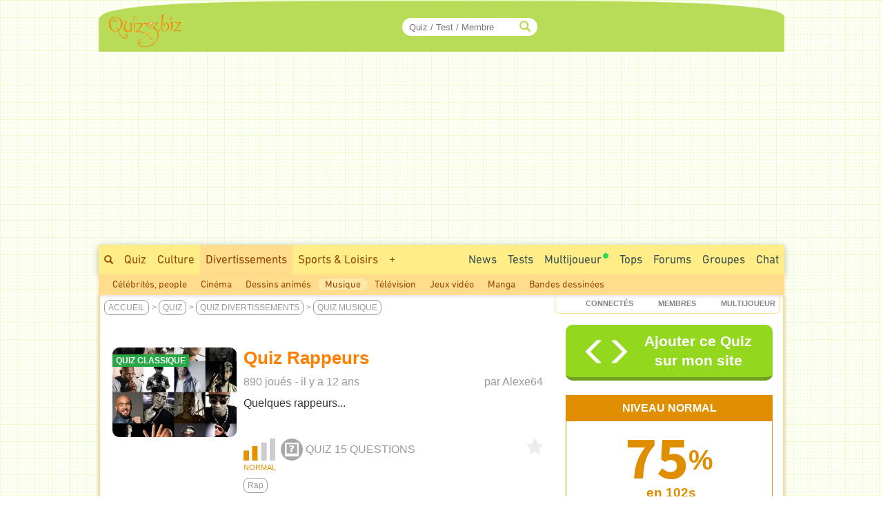

--- FILE ---
content_type: text/html; charset=ISO-8859-1
request_url: https://www.quizz.biz/quizz-558781.html
body_size: 17897
content:
<!DOCTYPE html>
<html lang="fr" xml:lang="fr" xmlns="https://www.w3.org/1999/xhtml" xmlns:og="https://ogp.me/ns#" xmlns:fb="https://www.facebook.com/2008/fbml">
<head>
<title>Quiz Rappeurs</title>

		<!-- InMobi Choice. Consent Manager Tag v3.0 (for TCF 2.2) -->
		<script async=true type="3f48e52a5dd58bbbfd42737a-text/javascript" language="JavaScript" src="/javascript/inMobi.js?1"></script>
		<!-- End InMobi Choice. Consent Manager Tag v3.0 (for TCF 2.2) -->
		<style>
					.qc-cmp2-persistent-link {
	          font-size:7px!important;
	          background-color:#919191!important;
	          padding:1px 7px!important;
					}
					
					.qc-cmp2-persistent-link img {
						width:6px!important;
						height:6px!important;						
					}
					
	        .qc-cmp-button.qc-cmp-secondary-button {
	          border-color: #eee !important;
	          background-color: #eee !important;

	        }
	    </style>
    <!-- Google Tag Manager -->
<script type="3f48e52a5dd58bbbfd42737a-text/javascript">(function(w,d,s,l,i){w[l]=w[l]||[];w[l].push({"gtm.start":
new Date().getTime(),event:"gtm.js"});var f=d.getElementsByTagName(s)[0],
j=d.createElement(s),dl=l!="dataLayer"?"&l="+l:"";j.async=true;j.src=
"https://www.googletagmanager.com/gtm.js?id="+i+dl;f.parentNode.insertBefore(j,f);
})(window,document,"script","dataLayer","GTM-M9JLMS9");</script>
<!-- End Google Tag Manager -->
<!-- TradeDoubler site verification 2336128 -->
<meta http-equiv="Content-Type" content="text/html; charset=iso-8859-1">
<meta name="description" lang="fr" xml:lang="fr" content="Quiz Rappeurs : Quelques rappeurs... - Q1: Qui est ce rappeur marocain ? Canardo, La Fouine, Mister You,...">
<meta name="keywords" lang="fr" xml:lang="fr" content="quiz, trivia, test, musique">
<meta property="og:site_name" content="Quizz.biz"/>
<meta property="fb:app_id" content="5801012927" />
<meta name="robots" content="max-image-preview:large">
<meta name="author" content="Alexe64" />
<meta itemprop="image" content="https://www.quizz.biz/uploads/categories/19/og/1_1.webp">
<meta name="twitter:card" content="summary_large_image" />
<meta name="twitter:image" content="https://www.quizz.biz/uploads/categories/19/og/1_1.webp" />
<meta name="twitter:title" content="Quiz Musique : Rappeurs - Niveau Normal - Feras-tu un sans-faute ?" />
<meta name="twitter:url" content="https://www.quizz.biz/quizz-558781.html" />
<meta name="twitter:description" content="Quel est ton Score ?" />
<meta name="twitter:creator" content="@https://x.com/quizzbiz" />
<meta name="twitter:site" content="@quizzbiz" />   
<meta name="twitter:label1" content="Écrit par" />     
<meta name="twitter:data1" content="Alexe64" /> 
<meta name="twitter:label2" content="Durée de lecture estimée" />
<meta name="twitter:data2" content="5 minutes" /> 
<meta property="og:title" content="Quiz Musique : Rappeurs - Niveau Normal - Feras-tu un sans-faute ?"/>
<meta property="og:image" content="https://www.quizz.biz/uploads/categories/19/og/1_1.webp"/>
<meta property="og:image:alt" content="Quiz Musique : Rappeurs - Niveau Normal - Feras-tu un sans-faute ?" />
<meta property="og:image:width" content="1260" />
<meta property="og:image:height" content="710" />
<meta property="og:image:type" content="image/jpeg" />
<meta property="og:description" content="Quelques rappeurs... - Q1: Qui est ce rappeur marocain ? Canardo, La Fouine, Mister You,..."/>
<meta property="og:url" content="https://www.quizz.biz/quizz-558781.html"/>
<meta property="og:locale" content="fr_FR"/>
<meta property="og:type" content="article"/>
<meta property="og:site_name" content="Quizz.biz" />
<meta name="robots" content="noodp" /><link rel="canonical" href="https://www.quizz.biz/quizz-558781.html">
<style type="text/css">@font-face {font-family:Mada;font-style:normal;font-weight:400;src:url(/cf-fonts/v/mada/5.0.18/latin/wght/normal.woff2);unicode-range:U+0000-00FF,U+0131,U+0152-0153,U+02BB-02BC,U+02C6,U+02DA,U+02DC,U+0304,U+0308,U+0329,U+2000-206F,U+2074,U+20AC,U+2122,U+2191,U+2193,U+2212,U+2215,U+FEFF,U+FFFD;font-display:swap;}@font-face {font-family:Mada;font-style:normal;font-weight:400;src:url(/cf-fonts/v/mada/5.0.18/latin-ext/wght/normal.woff2);unicode-range:U+0100-02AF,U+0304,U+0308,U+0329,U+1E00-1E9F,U+1EF2-1EFF,U+2020,U+20A0-20AB,U+20AD-20CF,U+2113,U+2C60-2C7F,U+A720-A7FF;font-display:swap;}@font-face {font-family:Mada;font-style:normal;font-weight:400;src:url(/cf-fonts/v/mada/5.0.18/arabic/wght/normal.woff2);unicode-range:U+0600-06FF,U+0750-077F,U+0870-088E,U+0890-0891,U+0898-08E1,U+08E3-08FF,U+200C-200E,U+2010-2011,U+204F,U+2E41,U+FB50-FDFF,U+FE70-FE74,U+FE76-FEFC;font-display:swap;}@font-face {font-family:Mada;font-style:normal;font-weight:600;src:url(/cf-fonts/v/mada/5.0.18/arabic/wght/normal.woff2);unicode-range:U+0600-06FF,U+0750-077F,U+0870-088E,U+0890-0891,U+0898-08E1,U+08E3-08FF,U+200C-200E,U+2010-2011,U+204F,U+2E41,U+FB50-FDFF,U+FE70-FE74,U+FE76-FEFC;font-display:swap;}@font-face {font-family:Mada;font-style:normal;font-weight:600;src:url(/cf-fonts/v/mada/5.0.18/latin/wght/normal.woff2);unicode-range:U+0000-00FF,U+0131,U+0152-0153,U+02BB-02BC,U+02C6,U+02DA,U+02DC,U+0304,U+0308,U+0329,U+2000-206F,U+2074,U+20AC,U+2122,U+2191,U+2193,U+2212,U+2215,U+FEFF,U+FFFD;font-display:swap;}@font-face {font-family:Mada;font-style:normal;font-weight:600;src:url(/cf-fonts/v/mada/5.0.18/latin-ext/wght/normal.woff2);unicode-range:U+0100-02AF,U+0304,U+0308,U+0329,U+1E00-1E9F,U+1EF2-1EFF,U+2020,U+20A0-20AB,U+20AD-20CF,U+2113,U+2C60-2C7F,U+A720-A7FF;font-display:swap;}@font-face {font-family:Mada;font-style:normal;font-weight:700;src:url(/cf-fonts/v/mada/5.0.18/latin/wght/normal.woff2);unicode-range:U+0000-00FF,U+0131,U+0152-0153,U+02BB-02BC,U+02C6,U+02DA,U+02DC,U+0304,U+0308,U+0329,U+2000-206F,U+2074,U+20AC,U+2122,U+2191,U+2193,U+2212,U+2215,U+FEFF,U+FFFD;font-display:swap;}@font-face {font-family:Mada;font-style:normal;font-weight:700;src:url(/cf-fonts/v/mada/5.0.18/latin-ext/wght/normal.woff2);unicode-range:U+0100-02AF,U+0304,U+0308,U+0329,U+1E00-1E9F,U+1EF2-1EFF,U+2020,U+20A0-20AB,U+20AD-20CF,U+2113,U+2C60-2C7F,U+A720-A7FF;font-display:swap;}@font-face {font-family:Mada;font-style:normal;font-weight:700;src:url(/cf-fonts/v/mada/5.0.18/arabic/wght/normal.woff2);unicode-range:U+0600-06FF,U+0750-077F,U+0870-088E,U+0890-0891,U+0898-08E1,U+08E3-08FF,U+200C-200E,U+2010-2011,U+204F,U+2E41,U+FB50-FDFF,U+FE70-FE74,U+FE76-FEFC;font-display:swap;}</style>
<link rel="stylesheet" href="https://www.quizz.biz/design/quizz5_36.min.css?V6.62e" type="text/css" />
<meta name="viewport" content="width=device-width, initial-scale=1, maximum-scale=1">
<link rel="stylesheet" href="https://www.quizz.biz/design/bootstrap.min.css?3">
<link rel="manifest" href="/manifest.json">
<link rel="icon" href="/favicon.png" type="image/x-icon">
<link rel="shortcut icon" href="/favicon.png" type="image/x-icon">
<link rel="shortcut icon" sizes="196x196" href="/images/favicon/touch-icon-android.png" />
<link rel="icon" type="image/png" sizes="192x192"  href="/images/favicon/android-icon-192x192.png">
<link rel="icon" type="image/png" sizes="16x16" href="/images/favicon/favicon-16x16.png">
<link rel="icon" type="image/png" sizes="32x32" href="/images/favicon/favicon-32x32.png">
<link rel="icon" type="image/png" sizes="96x96" href="/images/favicon/favicon-96x96.png">
<link rel="apple-touch-icon" sizes="57x57" href="/images/favicon/apple-icon-57x57.png">
<link rel="apple-touch-icon" sizes="60x60" href="/images/favicon/apple-icon-60x60.png">
<link rel="apple-touch-icon" sizes="72x72" href="/images/favicon/apple-icon-72x72.png">
<link rel="apple-touch-icon" sizes="76x76" href="/images/favicon/apple-icon-76x76.png">
<link rel="apple-touch-icon" sizes="114x114" href="/images/favicon/apple-icon-114x114.png">
<link rel="apple-touch-icon" sizes="120x120" href="/images/favicon/apple-icon-120x120.png">
<link rel="apple-touch-icon" sizes="144x144" href="/images/favicon/apple-icon-144x144.png">
<link rel="apple-touch-icon" sizes="152x152" href="/images/favicon/apple-icon-152x152.png">
<link rel="apple-touch-icon" sizes="180x180" href="/images/favicon/apple-icon-180x180.png">
<meta name="msapplication-TileColor" content="#FED571">
<meta name="msapplication-TileImage" content="/images/favicon/ms-icon-144x144.png">
<meta name="theme-color" content="#FED571">
<meta name="mobile-web-app-capable" content="yes">
<meta name="apple-mobile-web-app-capable" content="yes">
<meta name="apple-mobile-web-app-status-bar-style" content="#FED571">
<meta name="apple-mobile-web-app-title" content="Quizz.biz">
<script type="3f48e52a5dd58bbbfd42737a-text/javascript">
var INFB=0;
var URLSERVERNAME="https://www.quizz.biz";
var LANG="fr";
var menu_mobile = "off";
var gg_ads = "";
var IS_MEMBER = false;
var CURRENT_PSEUDO = "";
const url_connected = "https://njs-connected.quizz.biz";
const FB_APP_ID = "5801012927";
</script>
<script src="https://njs-connected.quizz.biz/socket.io/socket.io.js" type="3f48e52a5dd58bbbfd42737a-text/javascript"></script>

</head>
<script src="/cdn-cgi/scripts/7d0fa10a/cloudflare-static/rocket-loader.min.js" data-cf-settings="3f48e52a5dd58bbbfd42737a-|49"></script><body class="page_sommaire"  onload="ajaxMe('/ajax/quizz.php','act=liens-admin-et-score&model=total&id=558781','hidden');document.body.addEventListener('scroll', function() { openCommentaires(558781); } );ajaxMe('/ajax/quizz.php','act=replay&id=558781','hidden');">
<style>#msg_blocked { display:none; }</style>
<!-- Google Tag Manager (noscript) -->
<noscript><iframe src="https://www.googletagmanager.com/ns.html?id=GTM-M9JLMS9"
height="0" width="0" style="display:none;visibility:hidden"></iframe></noscript>
<!-- End Google Tag Manager (noscript) -->
<div id=hidden></div><script type="application/ld+json">[{"@context":"https://schema.org","@type":"Product","description":"Quelques rappeurs... - Q1: Qui est ce rappeur marocain ? Canardo, La Fouine, Mister You,...","name":"Quiz Musique : Rappeurs - Niveau Normal - Feras-tu un sans-faute ?","image":"https://www.quizz.biz/uploads/categories/19/og/1_1.webp","thumbnailUrl":"https://www.quizz.biz/uploads/categories/19/og/1_1.webp","aggregateRating":{"@type":"AggregateRating","ratingValue":5,"ratingCount":5,"bestRating":5,"worstRating":1},"review":[{"@type":"Review","author":{"@type":"Person","name":"Farida-du-92","description":""},"datePublished":"2013-11-10","reviewBody":"putain mon frere a terminer le quizz que je vouler faire il a tout niker desole pour le langage","reviewRating":{"@type":"Rating","bestRating":5,"ratingValue":5,"worstRating":1}},{"@type":"Review","author":{"@type":"Person","name":"The-Otaku-Mode","description":"Yo!  Je suis un Otaku et un Stan! Je suis aussi un grand fan d'UFC et de NBA! PS : Je d\u00e9teste Fairy Tail :-P","author":{"image":{"@type":"ImageObject","url":"https://www.quizz.biz/uploads/compte/636092/1_10356366_660010477382123_809088301717341313_n1.jpg","caption":"The-Otaku-Mode"}}},"datePublished":"2013-09-20","reviewBody":"Je le connaissais pas \"Loxy Lox\"","reviewRating":{"@type":"Rating","bestRating":5,"ratingValue":5,"worstRating":1}}]}]</script><div id="zfx-cnil-espace" style=height:0px></div>
<center>

<div id="page" class=container>
<header>

<div id="entete_v5_mobile" class="col-xs-12 visible-xs" style="">

	<div class="row" id=entete_v5_mobile_firstline >
		<div id=entete_v5_mobile_promo_plus style=display:none;>
			<span class="txt_plus uppercase italic pointer" style="font-weight:normal!important;font-size:12px;padding:3px 15px 2px 14px;border-radius:0px 0px 10px 10px;" onclick="if (!window.__cfRLUnblockHandlers) return false; dialogMe('/ajax/misc.php','act=popup-promo-plus&from_enregistrement=popup_nopub&ref='+document.location,'','','',new Array(470,350));" data-cf-modified-3f48e52a5dd58bbbfd42737a-="">Naviguer sans Pub</span>
		</div>
		<div class="float-left" id=entete_v5_mobile_logo style=text-align:left;margin-bottom:5px;>
			<div class="float-left" style=width:105px;><div class=relative><a href="https://www.quizz.biz"><img border=0 src="https://www.quizz.biz/images/logo-105.png" width=105 height=49 alt="Logo Quizz.biz"></a><div class=plus_header></div></div></div>
			<div id=nbconn_mobile></div>
			<div class="float-left"></div>
		</div>

		<div class="float-right" style="padding:10px 0px 10px 10px;">
						<a href="#" class="trigger-link" data-overlay="overlay2">
					  	<span class="glyphicon glyphicon-menu-hamburger" aria-hidden="true"></span>
						</a>
		</div>
		<div class="float-right">
						<a href="#" class="trigger-link" data-overlay="overlay1">
					  	<div id=login_mobile></div>
						</a>
		</div>
	</div>	
	
<div class="row" id="quick_search3">
			<form method="GET" id="quick_search2" name="quick_search2" action="https://www.quizz.biz/annuaire/recherche.php" target="_top" onsubmit="if (!window.__cfRLUnblockHandlers) return false; return checkFormQuickSearch(this);" data-cf-modified-3f48e52a5dd58bbbfd42737a-="">
				<table cellpadding=0 cellspacing=0 border=0 style=background-color:#ececec;>
				<tr>
					<td align=center style=padding-top:7px;padding-bottom:7px;>
						<div id="search-container-mobile">
						    <input type="text" id="input_recherche_mobile" name="search" placeholder="Quiz / Test / Membre" size="35" maxlength="255" autocomplete="off">
						    <input type="button" id="search-btn-mobile" value=GO>
						    <div id="search-history-mobile"></div>
						</div>
					</td>
				</tr>
				<tr><td><div id=menu_mobile_liste_keywords></div></td></tr>
				</table>
			</form>
</div>

</div> <!-- fin entete_v5_mobile -->

	<nav>
	
	<div class="overlay" id="overlay1">
		<div class="overlay-content" id=menu_mobile>
			<ul>
						<div class="borderTop right" style=padding:5px;><a href="#" class="close-link" onclick="if (!window.__cfRLUnblockHandlers) return false; closeOverlay('overlay1', event)" data-cf-modified-3f48e52a5dd58bbbfd42737a-="">FERMER X</a></div>
						<div id=menu_mobile_profil></div>
			</ul>
		</div>
	</div>

	<div class="overlay" id="overlay2">
		<div class="overlay-content" id=menu_mobile>
			<ul>
						<div class="borderTop right" style=padding:5px;><a href="#" class="close-link" onclick="if (!window.__cfRLUnblockHandlers) return false; closeOverlay('overlay2', event)" data-cf-modified-3f48e52a5dd58bbbfd42737a-="">FERMER X</a></div>
						<li><a style=margin-bottom:10px; href="/annuaire/annuaire.php" ><span class="glyphicon glyphicon-globe" aria-hidden="true" style=color:#ff8400;></span>&nbsp;&nbsp;Explorer</a></li>
						<li><a style=margin-bottom:10px; href="/annuaire/trends.php" ><span class="glyphicon glyphicon-fire" aria-hidden="true" style=color:#ff8400;></span>&nbsp;&nbsp;Tendances</a></li>				
						<li><a href="/annuaire/nouveaux-quizz-0.html" ><span class="glyphicon glyphicon-time" aria-hidden="true" style=color:#ff8400;></span>&nbsp;&nbsp;Nouveaux Quiz</a></li>	
						<li><a href="/multiplayer/" ><span class="glyphicon glyphicon-tower" aria-hidden="true" style=color:#ff8400;></span>&nbsp;&nbsp;Jeu de Quiz Multijoueur<img border=0 src="https://www.quizz.biz/images/icons/rond_vert.png" width=8 height=8 style=filter:brightness(90%);margin-left:2px;margin-bottom:14px;></a></li>	
						<div class=borderTop>&nbsp;</div>
						
				<li><a class="" title="Quiz Culture" href="https://www.quizz.biz/annuaire/quiz-culture-generale.html" >Culture</a></li>
				<li><a class="" title="Quiz Divertissements" href="https://www.quizz.biz/annuaire/quiz-divertissements.html" >Divertissements</a></li>
				<li><a class="" title="Quiz Sports et Loisirs" href="https://www.quizz.biz/annuaire/quiz-sports-et-loisirs.html" >Sports & Loisirs</a></li>
				<li><a class="" title="Quiz Nature" href="https://www.quizz.biz/annuaire/quiz-sciences-et-nature.html" >Nature</a></li>
				<li><a class="" title="Quiz Art et Littérature" href="https://www.quizz.biz/annuaire/quiz-art-et-litterature.html" >Art & Littérature</a></li>
				<li><a class="" title="Quiz Vie Quotidienne" href="https://www.quizz.biz/annuaire/quiz-societe.html" >Vie quotidienne</a></li>
						<div class=borderTop>&nbsp;</div>
						<li><a href="/news.php" >Toutes les News</a></li>
						<li><a href="/annuaire/nouveaux-test-0.html" >Nouveaux Tests de Personnalité</a></li>
						
						<li><a href="https://www.quizz.biz/annuaire/top-quizz-0.html" >Tops</a></li>
						<li><a href="/quiz-n-test.html" >Jeux</a></li>
						<li><a href="/forum/last50.php" >Forums</a></li>
						<li><a href="https://www.quizz.biz/groupe/tchat.php" >Chat</a></li>
						<li><a href="https://www.quizz.biz/groupe/groupes_0.html" >Groupes</a></li>
						<div class=borderTop>
							<div class=row id=social_bottom_mobile>
								<div class="col-xs-3 right"><a href="https://www.youtube.com/@QuizzBizFr" target=_blank><img class=lazyload alt="Chaine Youtube Jeu de Quizz" style=padding-right:3px; data-src="https://www.quizz.biz/images/social/youtube_32.png" border=0 width=32 height=32></a></div>
								<div class=col-xs-2><a href="https://www.facebook.com/quizz.biz" target=_blank><img class=lazyload alt="Quizz.biz et sa page de Fans facebook" style=padding-right:3px; data-src="https://www.quizz.biz/images/social/facebook_32.png" border=0 width=32 height=32></a></div>
								<div class=col-xs-2><a href="https://www.x.com/quizzbiz" target=_blank><img class=lazyload alt="Quizz.biz sur X" style=padding-right:3px; data-src="https://www.quizz.biz/images/social/x_32.png" border=0  width=32 height=32></a></div>
								<div class=col-xs-2><a href="https://www.instagram.com/quizz.biz" target=_blank><img class=lazyload alt="Quizz.biz sur Instagram" style=padding-right:3px; data-src="https://www.quizz.biz/images/social/instagram_32.png" border=0  width=32 height=32></a></div>
								<div class="col-xs-3 left"><a href="https://www.tiktok.com/@quizz.biz" target=_blank><img class=lazyload alt="Quizz.biz sur Tiktok" style=padding-right:3px; data-src="https://www.quizz.biz/images/social/tiktok_32.png" border=0  width=32 height=32></a></div>
							</div>
						</div>
			</ul>
		</div>
	</div>
	
	</nav>

<div class=row><div id="entete_v5" class="col-md-12">

	<div class=row>

	<div id=logo2 class="col-md-2 col-sm-2" style=text-align:left;><div class=relative><a href="https://www.quizz.biz" ><img src=/images/logo-105.png border=0 width=105 height=49></a><div class=plus_header></div></div></div>
	<div id=jouer2 class="col-md-3 hidden-sm"></div>
	<div id=quicksearch2 class="col-md-3 col-sm-4">
		
		<form method="GET" name="quick_search" action="https://www.quizz.biz/annuaire/recherche.php" target="_top" onsubmit="if (!window.__cfRLUnblockHandlers) return false; return checkFormQuickSearch(this);" data-cf-modified-3f48e52a5dd58bbbfd42737a-="">
			<table cellpadding=0 cellspacing=0 border=0>
			<tr>
				<td align=right>
					
					<div id="search-container" style=position:relative>
					    <input type="text" style=padding-right:30px; id="input_recherche"  name="search" placeholder="Quiz / Test / Membre" size="20" maxlength="255" value="" autocomplete="off">
					    <span class="glyphicon glyphicon-search" style="position:absolute;right:10px;top:50%;transform:translateY(-50%);color:#b8dc58;"></span>
					    <button id="search-btn" style=display:none>Go</button>
					    <div id="search-history"></div>
					</div>
					<!--input id="input_recherche_old" type="text" name="search" placeholder="Rechercher..." size="20" maxlength="255" value="" onclick="this.select();showLayer2('adv_search');"></input>
					<div id=adv_search style=visibility:hidden class=center>
						<div class=petitBold style=padding-top:3px;text-transform:uppercase;>
										 <input type=radio name=select_search CHECKED value=quizz id=select_search_quizz><label for=select_search_quizz>quizz</label>&nbsp;
										 <input type=radio name=select_search  value=forum id=select_search_forums><label for=select_search_forums>Forums</label>&nbsp;
										 <input type=radio name=select_search  value=groupe id=select_search_groupes><label for=select_search_groupes>Groupes</label> 
						</div>
					</div-->
				</td>
			</tr>
			</table>
		</form>
		
	</div>
	<div id=login class="col-md-4 col-sm-6 left" style=padding-left:0px;padding-right:3px;>
		<!-- FORM CONNEXION -->
	</div>
	<div class=clear></div>
</div></div></div>
<nav>
<div class=row><div class=col-md-12 style=padding:0;margin:0;><div>
<div class="row hidden-xs"><div id=bann_970 class="col-md-12" style="padding:0!important;"><div class="pause_pub" style="height:280px;margin:auto;">
							<!-- msg_blocked -->
				<div id=msg_blocked class="msg_blocked" style="width:100%;height:280px;margin:auto;">
					
				<div style=padding-top:0px;padding-bottom:0px;>Quizz.biz est un <b><u>service gratuit</u></b> financé principalement par la publicité.</div>
				<div>Pour nous soutenir et ne plus voir ce message : <br><div class=center style=padding-top:5px;><a href="javascript:dialogMe('/ajax/misc.php','act=popup-nanmaiscpasvrai2','','','',new Array(550,570));">J'autorise les Annonces</a> ou <a class=txt_plus href="javascript:dialogMe('/ajax/misc.php','act=popup-promo-plus&from_enregistrement=popup_nopub&ref='+document.location,'','','',new Array(470,350));">Je deviens Membre Plus</a></div></div>
				
				</div>
							
						<!-- QB Adaptable -->
						<ins class="adsbygoogle"
						     style="display:block"
						     data-ad-client="ca-pub-0220562558129997"
						     data-ad-slot="3343476743"
						     data-ad-region="music"
						     data-ad-format="auto"
						     data-full-width-responsive="true"></ins>
							
					 </div>
	</div></div>
	<div id=menu_1>
		<div class=float-right>
			<div class=menu2_elt>
		<nav role=navigation aria-label="Menu Navigation1">
		<ul class="primary_navigation menu_1_navigation">

		<li>
		<a href="/groupe/tchat.php" style="color:#3D4F51;" class="menu_1 " >Chat</a>
		</li>
</ul></nav></div>
			<div class=menu2_elt>
			<nav role=navigation aria-label="Menu Navigation4">
<ul class="primary_navigation menu_1_navigation">
<li>
	<a href="https://www.quizz.biz/groupe/groupes_0.html" style="color:#3D4F51;" class="menu_1 " >Groupes</a>
			<ul style=margin-left:-120px; id=menu2_groupe_liens>
				<li><a href="https://www.quizz.biz/groupe/groupes-2_0.html" class="linkmenu2" >Culture</a></li><li><a href="https://www.quizz.biz/groupe/groupes-3_0.html" class="linkmenu2" >Divertissements</a></li><li><a href="https://www.quizz.biz/groupe/groupes-7_0.html" class="linkmenu2" >Sports & Loisirs</a></li><li><a href="https://www.quizz.biz/groupe/groupes-5_0.html" class="linkmenu2" >Nature</a></li><li><a href="https://www.quizz.biz/groupe/groupes-1_0.html" class="linkmenu2" >Art & Littérature</a></li><li><a href="https://www.quizz.biz/groupe/groupes-6_0.html" class="linkmenu2" >Vie quotidienne</a></li><li><a href="https://www.quizz.biz/groupe/groupes-4_0.html" class="linkmenu2" >High Tech</a></li>
			</ul>
	</li>
	</ul></nav></div><div class=menu2_elt>
<nav role=navigation aria-label="Menu Navigation5">
<ul class="primary_navigation menu_1_navigation">
<li>
<a href="https://www.quizz.biz/forum/" style="color:#3D4F51;" class="menu_1 " >Forums</a>
		<ul style=margin-left:-177px;width:250px; id=menu2_forum_liens>
			<li><a href="https://www.quizz.biz/forum/quiz-culture-generale.html" class="linkmenu2" >Culture</a></li><li><a href="https://www.quizz.biz/forum/quiz-divertissements.html" class="linkmenu2" >Divertissements</a></li><li><a href="https://www.quizz.biz/forum/quiz-sports-et-loisirs.html" class="linkmenu2" >Sports & Loisirs</a></li><li><a href="https://www.quizz.biz/forum/quiz-sciences-et-nature.html" class="linkmenu2" >Nature</a></li><li><a href="https://www.quizz.biz/forum/quiz-art-et-litterature.html" class="linkmenu2" >Art & Littérature</a></li><li><a href="https://www.quizz.biz/forum/quiz-societe.html" class="linkmenu2" >Vie quotidienne</a></li><li><a href="https://www.quizz.biz/forum/quiz-informatique.html" class="linkmenu2" >High Tech</a></li>
		</ul>
</li>
</ul></nav></div><div class=menu2_elt>
<nav role=navigation aria-label="Menu Navigation2">
<ul class="primary_navigation menu_1_navigation">
<li>
<a href="https://www.quizz.biz/annuaire/top-quizz-0.html" style="color:#3D4F51;" class="menu_1 " >Tops</a>
		<ul>
			<li><a href="https://www.quizz.biz/annuaire/trends.php" class="linkmenu2" >Tendances</a></li><li><a href="https://www.quizz.biz/annuaire/top-quizz-0.html" class="linkmenu2" >Top Quizz du Mois</a></li><li><a href="https://www.quizz.biz/annuaire/top-quiz-0.html" class="linkmenu2" >Top Quiz</a></li><li><a href="https://www.quizz.biz/annuaire/top-quizzeur-all.html" class="linkmenu2" >Top Quizzeurs</a></li><li><a href="https://www.quizz.biz/annuaire/top-defieur-all.html" class="linkmenu2" >Top Défieurs</a></li><li><a href="https://www.quizz.biz/annuaire/top-scores-all.html" class="linkmenu2" >Top Joueurs</a></li><li><a href="https://www.quizz.biz/annuaire/top-auteur-all.html" class="linkmenu2" >Top Auteurs</a></li><li><a href="https://www.quizz.biz/annuaire/top-moderateur-all.html" class="linkmenu2" >Top Correcteurs</a></li>
		</ul>
</li>
</ul></nav></div><div class=menu2_elt>
	<nav role=navigation aria-label="Menu Navigation3">
	<ul class="primary_navigation menu_1_navigation">
	<li>
	<a href="/multiplayer/" style="color:#3D4F51;" class="menu_1 " >Multijoueur<img border=0 src="https://www.quizz.biz/images/icons/rond_vert.png" width=8 height=8 style=filter:brightness(90%);margin-left:2px;margin-bottom:14px;></a>
			<ul style=margin-left:0px;width:214px;>
				<li><a href="https://www.quizz.biz/multiplayer/" class="linkmenu2" >Jeu de Quiz Multijoueur<img border=0 src="https://www.quizz.biz/images/icons/rond_vert.png" width=8 height=8 style=filter:brightness(90%);margin-left:2px;margin-bottom:14px;></a></li><li><a href="https://www.quizz.biz/blindtest.php" class="linkmenu2" >Blind Test - Quiz Musical</a></li><li><a href="https://www.youtube.com/@QuizzBizFr" class="linkmenu2" >Chaîne Youtube</a></li>
			</ul>
	</li>
	</ul></nav></div><div class=menu2_elt>
		<nav role=navigation aria-label="Menu Navigation1">
		<ul class="primary_navigation menu_1_navigation">

		<li>
		<a href="/annuaire/cat-quizz-255_0.html" style="color:#3D4F51;" class="menu_1 " >Tests</a>
		</li>
</ul></nav></div><div class=menu2_elt>
		<nav role=navigation aria-label="Menu Navigation0">
		<ul class="primary_navigation menu_1_navigation">
		<li>
		<a href="/news.php" style="color:#3D4F51;" class="menu_1 " >News</a>
				<ul style=width:270px;>
					<li><a href="/news.php" class="linkmenu2" >Toutes les News</a></li><li><a href="/annuaire/nouveaux-quizz-0.html" class="linkmenu2" >Nouveaux Quiz</a></li><li><a href="/annuaire/nouveaux-test-0.html" class="linkmenu2" >Nouveaux Tests de Personnalité</a></li><li><a href="/blog.php" class="linkmenu2" >Blog Quizz.biz</a></li><li><a href="https://www.quizz.biz/forum/last50.php" class="linkmenu2" >Les 50 derniers Sujets</a></li><li><a href="/videos.php" class="linkmenu2" >Vidéos</a></li><li><a href="https://www.quizz.biz/quizz-jours.php" class="linkmenu2" >Le Quiz du Jour</a></li><li><a href="https://www.quizz.biz/activite.php" class="linkmenu2" >Activité des Membres</a></li><li><a href="https://www.quizz.biz/reactions.php" class="linkmenu2" >Derniers Commentaires</a></li>
				</ul>
		</li>
		</ul></nav></div>
		</div>
		<span class="hidden-xs hidden-sm"><a style=padding-top:10px; class="menu_1 " href="https://www.quizz.biz/annuaire/recherche.php" ><span class="glyphicon glyphicon-search s10pt" style=""></span></a><a class="menu_1 " href="https://www.quizz.biz/annuaire/annuaire.php" >Quiz</a><a class="menu_1 " title="Quiz Culture" href="https://www.quizz.biz/annuaire/quiz-culture-generale.html" >Culture</a><a class="menu_1 menu_1_selected" title="Quiz Divertissements" href="https://www.quizz.biz/annuaire/quiz-divertissements.html" >Divertissements</a><a class="menu_1 " title="Quiz Sports et Loisirs" href="https://www.quizz.biz/annuaire/quiz-sports-et-loisirs.html" >Sports & Loisirs</a><span id=autres_themes><a class="menu_1 " href="javascript:ajaxMe('https://www.quizz.biz/ajax/misc.php','INFB=0&act=display-autres-themes','autres_themes')">+</a></span></span><div class="hidden-xs hidden-md hidden-lg">
			<div class="menu1_elt float-left" style=margin-left:10px;>
			 <nav role=navigation aria-label="Menu Navigation Quizz">
			  <ul class="primary_navigation menu_1_navigation">
			   <li>
			    <a href="https://www.quizz.biz/annuaire/annuaire.php" style="color:#3D4F51;" class="menu_1 " >Tous les Quiz</a>
			     <ul>
			      
				<li><a class="linkmenu2" title="Quiz Culture" href="https://www.quizz.biz/annuaire/quiz-culture-generale.html" >Culture</a></li>
				<li><a class="linkmenu2" title="Quiz Divertissements" href="https://www.quizz.biz/annuaire/quiz-divertissements.html" >Divertissements</a></li>
				<li><a class="linkmenu2" title="Quiz Sports et Loisirs" href="https://www.quizz.biz/annuaire/quiz-sports-et-loisirs.html" >Sports & Loisirs</a></li>
				<li><a class="linkmenu2" title="Quiz Nature" href="https://www.quizz.biz/annuaire/quiz-sciences-et-nature.html" >Nature</a></li>
				<li><a class="linkmenu2" title="Quiz Art et Littérature" href="https://www.quizz.biz/annuaire/quiz-art-et-litterature.html" >Art & Littérature</a></li>
				<li><a class="linkmenu2" title="Quiz Vie Quotidienne" href="https://www.quizz.biz/annuaire/quiz-societe.html" >Vie quotidienne</a></li>
			     </ul>
			    </li>
			  </ul>
			 </nav>
			</div><div class=float-left style=padding-left:10px;padding-right:10px;padding-top:8px;height:36px;>></div><div class=float-left style=padding-left:10px;padding-right:10px;padding-top:8px;background-color:#fed571;height:36px;color:#984807;>Divertissements</div></div>
		<div class=clear></div>
	</div>
</div></div></div>
<div class=row><div class="col-md-12" id=menu_2 style="text-align:left;"><a href="https://www.quizz.biz/annuaire/cat-quizz-6_0.html" class="linkmenu2" >Célébrités, people</a><a href="https://www.quizz.biz/annuaire/cat-quizz-7_0.html" class="linkmenu2" >Cinéma</a><a href="https://www.quizz.biz/annuaire/cat-quizz-37_0.html" class="linkmenu2" >Dessins animés</a><a href="https://www.quizz.biz/annuaire/cat-quizz-19_0.html" class="linkmenu2Selected" >Musique</a><a href="https://www.quizz.biz/annuaire/cat-quizz-28_0.html" class="linkmenu2" >Télévision</a><a href="https://www.quizz.biz/annuaire/cat-quizz-14_0.html" class="linkmenu2" >Jeux vidéo</a><a href="https://www.quizz.biz/annuaire/cat-quizz-38_0.html" class="linkmenu2" >Manga</a><a href="https://www.quizz.biz/annuaire/cat-quizz-36_0.html" class="linkmenu2" >Bandes dessinées</a><div class="float-right" id=menu_2_promo_plus style=display:none;><span class="txt_plus uppercase italic pointer" style="font-weight:normal!important;font-size:14px;padding:3px 15px 2px 14px;border-radius:10px;" onclick="if (!window.__cfRLUnblockHandlers) return false; dialogMe('/ajax/misc.php','act=popup-promo-plus&from_enregistrement=popup_nopub&ref='+document.location,'','','',new Array(470,350));" data-cf-modified-3f48e52a5dd58bbbfd42737a-="">Naviguer sans Pub</span></div></div></div>
</nav>
<div id=barre_premium class="hidden-xs hidden-md hidden-lg"></div>
</header>
<section class=row id=content_2>
	<div class="col-md-12" style=padding:0;margin:0;>
	
		<nav class=row>
			<div class="col-sm-7 col-xs-12 " id=fil_ariane style=""><div id=titre_2_1>
<div id=fil_ariane_2_1>
	<div id=header_mobile class="visible-xs"></div><script type="application/ld+json">[{"@context":"https://schema.org","@type":"BreadcrumbList","itemListElement":[{"@type":"ListItem","position":1,"name":"Accueil","item":"https://www.quizz.biz"},{"@type":"ListItem","position":2,"name":"Quiz","item":"https://www.quizz.biz/annuaire/annuaire.php"},{"@type":"ListItem","position":3,"name":"Quiz Divertissements","item":"https://www.quizz.biz/annuaire/quiz-divertissements.html"},{"@type":"ListItem","position":4,"name":"Quiz Musique","item":"https://www.quizz.biz/annuaire/cat-quizz-19_0.html"},{"@type":"ListItem","position":5,"name":"Rappeurs"}]}]</script><span class=hidden-xs><a href="https://www.quizz.biz" class="" >Accueil</a>> <a href="https://www.quizz.biz/annuaire/annuaire.php" class="" >Quiz</a>> <a href="https://www.quizz.biz/annuaire/quiz-divertissements.html" class="" >Quiz Divertissements</a>> <a href="https://www.quizz.biz/annuaire/cat-quizz-19_0.html" class="" >Quiz Musique</a></span><div id=fil_ariane_mobile class="visible-xs" style=height:52px;><a  href="/annuaire/cat-quizz-19_0.html" id="" class="" >Musique</a><a  href="/annuaire/quiz-19-547_0.html" id="" class="" >Rap</a></div>
</div>
<div class=visible-xs id=fil_ariane_bottom><a href="https://www.quizz.biz" class="" >Accueil</a>> <a href="https://www.quizz.biz/annuaire/annuaire.php" class="" >Quiz</a>> <a href="https://www.quizz.biz/annuaire/quiz-divertissements.html" class="" >Quiz Divertissements</a>> <a href="https://www.quizz.biz/annuaire/cat-quizz-19_0.html" class="" >Quiz Musique</a></div></div></div>
			<div class="col-sm-5 col-xs-12" style=padding-left:0;padding-right:0;>
				<div id=nbconn>
					<div id="presence-stats">
					    <span><strong id="stats-internautes" class=nbconn_nb style=width:35px;></strong> Connectés</span>
					    <a href="/getNbConn.php?act=display" class=connectedUnderline><span class=nbconn_nb><strong id="stats-membres"></strong></span> Membres</a>
					    <a href="/multiplayer" class=connectedUnderline><span class=nbconn_nb><strong id="stats-joueurs"></strong></span> Multijoueur</a><span id=txt_enligne></span><span id=total-players-display></span>
					</div>
				</div>
			</div>
		</nav>
		
		<header class=row>
			<div class="col-sm-12 col-md-8"><div class=bgWhite></div></div>
		</header>

		<div id="conteneur">
		<section id="contenu" class="col-md-8">
			<div id="texte"><article><a name="debutform558781" align=center></a>
	  <form name="questionnaire" id="questionnaire" action="https://www.quizz.biz/mon-quizz.php" method="post" ><input type="hidden" name="reponses" value=""><input type="hidden" name="act" value="go"><input type="hidden" name="design" value=""><input type="hidden" name="f" value=""><input type="hidden" name="id" value="558781"><input type="hidden" name="nb_questions" value="15"><input type="hidden" name="user" value="516585168425023558781121546461546876456848709Z2qanmRnbZlulA=="><center><table border=0 width=100% ><tr><td><header><div id=q_558781 style=text-align:right;height:30px;></div>
							
							<div class=visible-xs>
								<div class="bgBlack pointer" style=position:relative;width:100%;min-height:185px;>
									<div class="img_home_stars" style=top:8px;right:10px;></div>
									<div class="s12pt uppercase bold" style="position:absolute;top:0;margin-top:10px;z-index:10;color:white;background-color:#28a745;padding:2px 5px;">Quiz Classique</div>
									
									<div class=center>
												<a data-fancybox="quizz_558781" href="https://www.quizz.biz/uploads/quizz/558781/orig/1.jpg"><img id="img_home_558781" class="corner10" style=max-width:100%; fetchpriority="high" src="https://www.quizz.biz/uploads/quizz/558781/medium/1.webp?1725421077" width="370" height="230" alt="Quiz Rap"></a>
																</div>
							</div>
							</div>
							<table cellpadding=0 cellspacing=0 border=0 width=100%>
							<tr><td valign=top>
								<div class="hidden-xs">
									<div style=margin-right:10px;><div style=position:relative;width:180px; id=quizz_avatar>
							<a data-fancybox="quizz558781" href="https://www.quizz.biz/uploads/quizz/558781/orig/1.jpg"><img id=quizz_avatar_2 width=180 height=130 src="https://www.quizz.biz/uploads/quizz/558781/listing/1.webp?1725421077" class="corner10" alt="Quiz Rappeurs"></a>
							<div class="s9pt uppercase bold" style="position:absolute;top:0;margin-top:10px;z-index:10;color:white;background-color:#28a745;padding:2px 5px;">Quiz Classique</div>
							</div></div>
								</div>
							</td>
							<td width=99%>
							<div>
								<div><h1 class=visu_quizz>Quiz Rappeurs</h1></div>
								
								<div class=gray>
									<div class="float-right hidden-xs">par <a class=gray href=/annuaire/profil-alexe64.html>Alexe64</a></div>
									<div class="float-right visible-xs center" style=margin-top:-10px;padding:5px;width:75px;><div class="float-left relative" style="margin:4px;width:38px;margin-bottom:0px;margin-left:13px;"><img border=0  height=40 width=40  class="avatar40" src='https://www.quizz.biz/uploads/compte/446484/icons/1_601501_466331300099957_1635320290_n.jpg' alt='Alexe64'></div><br>
  											<a class="gray s8pt" href=/annuaire/profil-alexe64.html>Alexe64</a>
  										</div>
  										
									<div style=margin-top:-7px;>890 joués - <span style=cursor:default; onmouseover="if (!window.__cfRLUnblockHandlers) return false; Aff('Validé par <b>Pisca</b> le 11 Sept. 2013 18h14<br>')" onmouseout="if (!window.__cfRLUnblockHandlers) return false; Hide();" data-cf-modified-3f48e52a5dd58bbbfd42737a-="">il y a 12 ans </span></div>
								</div>
								
								<p id=quizz_description>
														<div id=desc_texte><div id=desc_texte_inner><p>Quelques rappeurs...</p></div></div><div class=left><span id=desc_button onclick="if (!window.__cfRLUnblockHandlers) return false; openCloseDescription()" style=cursor:pointer;color:#009999; data-cf-modified-3f48e52a5dd58bbbfd42737a-="">&nbsp;</span></div>
													</p>
								<div style=margin-bottom:10px;>
									<div class="float-right hidden-xs"><font class=petit onmouseover="if (!window.__cfRLUnblockHandlers) return false; Aff('<table border=0><tr><td align=right><div class=moyen>Popularité&nbsp;</div></td><td><b>4</b></td><td align=center><span class=rating><img border=0 src=https://www.quizz.biz/images/star_on_gray.png width=23 height=23></span></td></tr><tr><td align=right valign=top><div class=moyen>Joueurs&nbsp;</div></td><td colspan=2><div class=petitMoyen2>30 membres<br>860 visiteurs</div></td></tr><tr><td align=right valign=top><div class=moyen>Médailles&nbsp;</div></td><td colspan=2><div class=bold style=padding-right:15px;padding-bottom:5>5 / 5</div><div style=padding-top:0px;padding-bottom:14px;float:right class=petitGray><img alt=5 id=img_petit_10 src=https://www.quizz.biz/images//medaille/petit_or.png border=0  style=vertical-align:middle;max-width:100> 5&nbsp;&nbsp;&nbsp;			<img alt=4 id=img_petit_8 src=https://www.quizz.biz/images//medaille/petit_argent.png border=0  style=vertical-align:middle;max-width:100> 0&nbsp;&nbsp;&nbsp;	  <img alt=3 id=img_petit_6 src=https://www.quizz.biz/images//medaille/petit_bronze.png border=0  style=vertical-align:middle;max-width:100> 0&nbsp;&nbsp;&nbsp;</div></td></tr></table>','notation')" onmouseout="if (!window.__cfRLUnblockHandlers) return false; Hide()" data-cf-modified-3f48e52a5dd58bbbfd42737a-=""><span class=rating><img border=0 src=https://www.quizz.biz/images/star_on_gray.png width=23 height=23></span></font></div>
									<div style=height:36px;><img src="/images/niveau2.png" style=vertical-align:top;margin-right:4px; height=32 width=46 alt="Normal" onmouseover="if (!window.__cfRLUnblockHandlers) return false; Aff('<center><b>Moyenne Globale&nbsp;75%</b><br><span class=statusFinHorsLigneNormal>Niveau NORMAL</span></center>')" onmouseout="if (!window.__cfRLUnblockHandlers) return false; Hide();" data-cf-modified-3f48e52a5dd58bbbfd42737a-=""> <span class=contenu_image_q_total title="Questions en Images"></span><span class=qz_grismaj>QUIZ</span>  <span class=qz_grismaj>15 QUESTIONS</span></div>
									
							<div>
								<div style=width:46px;text-align:center; class="uppercase float-left s8pt statusFinHorsLigneDark">normal</div>
								<div class=clear></div>
							</div>
							
								</div>
								<div class=hidden-xs><div style=margin-bottom:30px;><a href='https://www.quizz.biz/annuaire/quiz-19-547_0.html' class="tag2" rel=tag  >Rap</a></div></div>
							</div>
							<div class=clear></div>
							</td></tr>
							</table>
							</header>
				</td></tr></table><img id=imgLaunch src="https://www.quizz.biz/images/pixel.gif" height="1" width="1"></center><div id="formulaire_558781"><div align=center><div width=100% >
                    <div style=clear:both;></div>                  	
											<div class="" >
												<a name=question_1></a>
												
																				<div style=padding-top:3px;><div style="position:relative;text-align:center;">
																				  <div style="position:absolute;right:0;top:0px;"><div class="num_question" style="padding:5px 10px;background-color:#E3FFE3;color:#008000;">facile</div></div>
																				  <div class="num_question num_question_parent"><div class=num_question_bg style="width:11px;">&nbsp;</div><span>Question 1 / 15</span></div>
																				</div>
																				</div>
																				
												<div class="quizz_photo_question_border hidden-xs">&nbsp;</div>
												<div class="quizz_photo_question">
																					<div style=position:relative>
																						<a data-fancybox=558781 href="https://www.quizz.biz/uploads/quizz/558781/1_lM3D9.jpg" data-caption="Question 1 : Qui est ce rappeur marocain ?<br> 1. Canardo<br> 2. La Fouine<br> 3. Mister You<br>&nbsp;">
																						<img class="width100 " width="187" height="280" border=0 src="https://www.quizz.biz/uploads/quizz/558781/mobile/1_lM3D9.webp"  alt="Qui est ce rappeur marocain ?"></a>
																						
																					</div></div>
											<h2 class="question" style=""><div class=question_inner>Qui est ce rappeur marocain ?</div></h2>
											<div onclick="if (!window.__cfRLUnblockHandlers) return false; showLayer3('loading_1');" data-cf-modified-3f48e52a5dd58bbbfd42737a-=""><div class="reponses"><input type="radio" class="quizz_form_radio"  name="reponse1" value="1" id="radio_558781_1_1"><label id="choix_1_1" onclick="if (!window.__cfRLUnblockHandlers) return false; ajaxMe('/ajax/quizz.php','act=play-question&id=558781&question=1&reponse=1&user=516585168425023558781121546461546876456848709Z2qanmRnbZlulA==&login=alexe64&type2=Classique&nb_questions=15','res_1');" class=reponse onmouseover="if (!window.__cfRLUnblockHandlers) return false; this.className=&quot;reponse_selected&quot;" onmouseout="if (!window.__cfRLUnblockHandlers) return false; this.className=&quot;reponse&quot;" for="radio_558781_1_1" data-cf-modified-3f48e52a5dd58bbbfd42737a-="">Canardo</label></div><div class="reponses"><input type="radio" class="quizz_form_radio"  name="reponse1" value="2" id="radio_558781_1_2"><label id="choix_1_2" onclick="if (!window.__cfRLUnblockHandlers) return false; ajaxMe('/ajax/quizz.php','act=play-question&id=558781&question=1&reponse=2&user=516585168425023558781121546461546876456848709Z2qanmRnbZlulA==&login=alexe64&type2=Classique&nb_questions=15','res_1');" class=reponse onmouseover="if (!window.__cfRLUnblockHandlers) return false; this.className=&quot;reponse_selected&quot;" onmouseout="if (!window.__cfRLUnblockHandlers) return false; this.className=&quot;reponse&quot;" for="radio_558781_1_2" data-cf-modified-3f48e52a5dd58bbbfd42737a-="">La Fouine</label></div><div class="reponses"><input type="radio" class="quizz_form_radio"  name="reponse1" value="3" id="radio_558781_1_3"><label id="choix_1_3" onclick="if (!window.__cfRLUnblockHandlers) return false; ajaxMe('/ajax/quizz.php','act=play-question&id=558781&question=1&reponse=3&user=516585168425023558781121546461546876456848709Z2qanmRnbZlulA==&login=alexe64&type2=Classique&nb_questions=15','res_1');" class=reponse onmouseover="if (!window.__cfRLUnblockHandlers) return false; this.className=&quot;reponse_selected&quot;" onmouseout="if (!window.__cfRLUnblockHandlers) return false; this.className=&quot;reponse&quot;" for="radio_558781_1_3" data-cf-modified-3f48e52a5dd58bbbfd42737a-="">Mister You</label></div></div>
											
											<div id="res_1">
												<div style=height:42px><div id=loading_1 style=display:none; class=center><img src="/images/loading.gif" style=""></div></div>
												
											</div>
										</div>
									
                    <div style=clear:both;></div>                  	
											<div class="question_debut" >
												<a name=question_2></a>
												
																				<div style=padding-top:3px;><div style="position:relative;text-align:center;">
																				  <div style="position:absolute;right:0;top:0px;"><div class="num_question" style="padding:5px 10px;background-color:#FFF2C8;color:#DF8E00;">normal</div></div>
																				  <div class="num_question num_question_parent"><div class=num_question_bg style="width:22px;">&nbsp;</div><span>Question 2 / 15</span></div>
																				</div>
																				</div>
																				
												<div class="quizz_photo_question_border hidden-xs">&nbsp;</div>
												<div class="quizz_photo_question">
																					<div style=position:relative>
																						<a data-fancybox=558781 href="https://www.quizz.biz/uploads/quizz/558781/2_12q3r.jpg" data-caption="Question 2 : Qui est ce meilleur rappeur ?<br> 1. Lim<br> 2. Lacrim<br> 3. Rimk<br>&nbsp;">
																						<img class="width100 lazyload" width="321" height="280" border=0 data-src="https://www.quizz.biz/uploads/quizz/558781/mobile/2_12q3r.webp"  alt="Qui est ce meilleur rappeur ?"></a>
																						
																					</div></div>
											<h2 class="question" style=""><div class=question_inner>Qui est ce meilleur rappeur ?</div></h2>
											<div onclick="if (!window.__cfRLUnblockHandlers) return false; showLayer3('loading_2');" data-cf-modified-3f48e52a5dd58bbbfd42737a-=""><div class="reponses"><input type="radio" class="quizz_form_radio"  name="reponse2" value="1" id="radio_558781_2_1"><label id="choix_2_1" onclick="if (!window.__cfRLUnblockHandlers) return false; ajaxMe('/ajax/quizz.php','act=play-question&id=558781&question=2&reponse=1&user=516585168425023558781121546461546876456848709Z2qanmRnbZlulA==&login=alexe64&type2=Classique&nb_questions=15','res_2');" class=reponse onmouseover="if (!window.__cfRLUnblockHandlers) return false; this.className=&quot;reponse_selected&quot;" onmouseout="if (!window.__cfRLUnblockHandlers) return false; this.className=&quot;reponse&quot;" for="radio_558781_2_1" data-cf-modified-3f48e52a5dd58bbbfd42737a-="">Lim</label></div><div class="reponses"><input type="radio" class="quizz_form_radio"  name="reponse2" value="2" id="radio_558781_2_2"><label id="choix_2_2" onclick="if (!window.__cfRLUnblockHandlers) return false; ajaxMe('/ajax/quizz.php','act=play-question&id=558781&question=2&reponse=2&user=516585168425023558781121546461546876456848709Z2qanmRnbZlulA==&login=alexe64&type2=Classique&nb_questions=15','res_2');" class=reponse onmouseover="if (!window.__cfRLUnblockHandlers) return false; this.className=&quot;reponse_selected&quot;" onmouseout="if (!window.__cfRLUnblockHandlers) return false; this.className=&quot;reponse&quot;" for="radio_558781_2_2" data-cf-modified-3f48e52a5dd58bbbfd42737a-="">Lacrim</label></div><div class="reponses"><input type="radio" class="quizz_form_radio"  name="reponse2" value="3" id="radio_558781_2_3"><label id="choix_2_3" onclick="if (!window.__cfRLUnblockHandlers) return false; ajaxMe('/ajax/quizz.php','act=play-question&id=558781&question=2&reponse=3&user=516585168425023558781121546461546876456848709Z2qanmRnbZlulA==&login=alexe64&type2=Classique&nb_questions=15','res_2');" class=reponse onmouseover="if (!window.__cfRLUnblockHandlers) return false; this.className=&quot;reponse_selected&quot;" onmouseout="if (!window.__cfRLUnblockHandlers) return false; this.className=&quot;reponse&quot;" for="radio_558781_2_3" data-cf-modified-3f48e52a5dd58bbbfd42737a-="">Rimk</label></div></div>
											
											<div id="res_2">
												<div style=height:42px><div id=loading_2 style=display:none; class=center><img src="/images/loading.gif" style=""></div></div>
												
											</div>
										</div>
									
                    <div style=clear:both;></div>                  	
											<div class="question_debut" >
												<a name=question_3></a>
												
																				<div style=padding-top:3px;><div style="position:relative;text-align:center;">
																				  <div style="position:absolute;right:0;top:0px;"><div class="num_question" style="padding:5px 10px;background-color:#E3FFE3;color:#008000;">facile</div></div>
																				  <div class="num_question num_question_parent"><div class=num_question_bg style="width:33px;">&nbsp;</div><span>Question 3 / 15</span></div>
																				</div>
																				</div>
																				
												<div class="quizz_photo_question_border hidden-xs">&nbsp;</div>
												<div class="quizz_photo_question"><img class="width100 lazyload" width="391" height="235" border=0 data-src="https://www.quizz.biz/uploads/quizz/558781/mobile/3_4bN24.webp"  alt="Comment s'appelle ce groupe de rap ?"></div>
											<h2 class="question" style=""><div class=question_inner>Comment s'appelle ce groupe de rap ?</div></h2>
											<div onclick="if (!window.__cfRLUnblockHandlers) return false; showLayer3('loading_3');" data-cf-modified-3f48e52a5dd58bbbfd42737a-=""><div class="reponses"><input type="radio" class="quizz_form_radio"  name="reponse3" value="1" id="radio_558781_3_1"><label id="choix_3_1" onclick="if (!window.__cfRLUnblockHandlers) return false; ajaxMe('/ajax/quizz.php','act=play-question&id=558781&question=3&reponse=1&user=516585168425023558781121546461546876456848709Z2qanmRnbZlulA==&login=alexe64&type2=Classique&nb_questions=15','res_3');" class=reponse onmouseover="if (!window.__cfRLUnblockHandlers) return false; this.className=&quot;reponse_selected&quot;" onmouseout="if (!window.__cfRLUnblockHandlers) return false; this.className=&quot;reponse&quot;" for="radio_558781_3_1" data-cf-modified-3f48e52a5dd58bbbfd42737a-="">Iam</label></div><div class="reponses"><input type="radio" class="quizz_form_radio"  name="reponse3" value="2" id="radio_558781_3_2"><label id="choix_3_2" onclick="if (!window.__cfRLUnblockHandlers) return false; ajaxMe('/ajax/quizz.php','act=play-question&id=558781&question=3&reponse=2&user=516585168425023558781121546461546876456848709Z2qanmRnbZlulA==&login=alexe64&type2=Classique&nb_questions=15','res_3');" class=reponse onmouseover="if (!window.__cfRLUnblockHandlers) return false; this.className=&quot;reponse_selected&quot;" onmouseout="if (!window.__cfRLUnblockHandlers) return false; this.className=&quot;reponse&quot;" for="radio_558781_3_2" data-cf-modified-3f48e52a5dd58bbbfd42737a-="">Sexion d'Assaut</label></div><div class="reponses"><input type="radio" class="quizz_form_radio"  name="reponse3" value="3" id="radio_558781_3_3"><label id="choix_3_3" onclick="if (!window.__cfRLUnblockHandlers) return false; ajaxMe('/ajax/quizz.php','act=play-question&id=558781&question=3&reponse=3&user=516585168425023558781121546461546876456848709Z2qanmRnbZlulA==&login=alexe64&type2=Classique&nb_questions=15','res_3');" class=reponse onmouseover="if (!window.__cfRLUnblockHandlers) return false; this.className=&quot;reponse_selected&quot;" onmouseout="if (!window.__cfRLUnblockHandlers) return false; this.className=&quot;reponse&quot;" for="radio_558781_3_3" data-cf-modified-3f48e52a5dd58bbbfd42737a-="">Psy4 de la Rime</label></div></div>
											
											<div id="res_3">
												<div style=height:42px><div id=loading_3 style=display:none; class=center><img src="/images/loading.gif" style=""></div></div>
												
											</div>
										</div>
									<div style=margin-top:20px;margin-bottom:-10px;><div class="pause_pub" style="">
							<!-- msg_blocked -->
				<div id=msg_blocked class="msg_blocked" style="width:100%;">
					
				<div style=padding-top:0px;padding-bottom:0px;>Quizz.biz est un <b><u>service gratuit</u></b> financé principalement par la publicité.</div>
				<div>Pour nous soutenir et ne plus voir ce message : <br><div class=center style=padding-top:5px;><a href="javascript:dialogMe('/ajax/misc.php','act=popup-nanmaiscpasvrai2','','','',new Array(550,570));">J'autorise les Annonces</a> ou <a class=txt_plus href="javascript:dialogMe('/ajax/misc.php','act=popup-promo-plus&from_enregistrement=popup_nopub&ref='+document.location,'','','',new Array(470,350));">Je deviens Membre Plus</a></div></div>
				
				</div>
							
						<!-- QB Adaptable -->
						<ins class="adsbygoogle"
						     style="display:block"
						     data-ad-client="ca-pub-0220562558129997"
						     data-ad-slot="6296943142"
						     data-ad-region="music"
						     data-ad-format="auto"
						     data-full-width-responsive="true"></ins>
							
					 </div>
	</div>
                    <div style=clear:both;></div>                  	
											<div class="question_debut" >
												<a name=question_4></a>
												
																				<div style=padding-top:3px;><div style="position:relative;text-align:center;">
																				  <div style="position:absolute;right:0;top:0px;"><div class="num_question" style="padding:5px 10px;background-color:#FFF2C8;color:#DF8E00;">normal</div></div>
																				  <div class="num_question num_question_parent"><div class=num_question_bg style="width:44px;">&nbsp;</div><span>Question 4 / 15</span></div>
																				</div>
																				</div>
																				
												<div class="quizz_photo_question_border hidden-xs">&nbsp;</div>
												<div class="quizz_photo_question"><img class="width100 lazyload" width="400" height="270" border=0 data-src="https://www.quizz.biz/uploads/quizz/558781/mobile/4_N4pcS.webp"  alt="Comment s'appelle ce rappeur ?"></div>
											<h2 class="question" style=""><div class=question_inner>Comment s'appelle ce rappeur ?</div></h2>
											<div onclick="if (!window.__cfRLUnblockHandlers) return false; showLayer3('loading_4');" data-cf-modified-3f48e52a5dd58bbbfd42737a-=""><div class="reponses"><input type="radio" class="quizz_form_radio"  name="reponse4" value="1" id="radio_558781_4_1"><label id="choix_4_1" onclick="if (!window.__cfRLUnblockHandlers) return false; ajaxMe('/ajax/quizz.php','act=play-question&id=558781&question=4&reponse=1&user=516585168425023558781121546461546876456848709Z2qanmRnbZlulA==&login=alexe64&type2=Classique&nb_questions=15','res_4');" class=reponse onmouseover="if (!window.__cfRLUnblockHandlers) return false; this.className=&quot;reponse_selected&quot;" onmouseout="if (!window.__cfRLUnblockHandlers) return false; this.className=&quot;reponse&quot;" for="radio_558781_4_1" data-cf-modified-3f48e52a5dd58bbbfd42737a-="">Mister You</label></div><div class="reponses"><input type="radio" class="quizz_form_radio"  name="reponse4" value="2" id="radio_558781_4_2"><label id="choix_4_2" onclick="if (!window.__cfRLUnblockHandlers) return false; ajaxMe('/ajax/quizz.php','act=play-question&id=558781&question=4&reponse=2&user=516585168425023558781121546461546876456848709Z2qanmRnbZlulA==&login=alexe64&type2=Classique&nb_questions=15','res_4');" class=reponse onmouseover="if (!window.__cfRLUnblockHandlers) return false; this.className=&quot;reponse_selected&quot;" onmouseout="if (!window.__cfRLUnblockHandlers) return false; this.className=&quot;reponse&quot;" for="radio_558781_4_2" data-cf-modified-3f48e52a5dd58bbbfd42737a-="">Niro</label></div><div class="reponses"><input type="radio" class="quizz_form_radio"  name="reponse4" value="3" id="radio_558781_4_3"><label id="choix_4_3" onclick="if (!window.__cfRLUnblockHandlers) return false; ajaxMe('/ajax/quizz.php','act=play-question&id=558781&question=4&reponse=3&user=516585168425023558781121546461546876456848709Z2qanmRnbZlulA==&login=alexe64&type2=Classique&nb_questions=15','res_4');" class=reponse onmouseover="if (!window.__cfRLUnblockHandlers) return false; this.className=&quot;reponse_selected&quot;" onmouseout="if (!window.__cfRLUnblockHandlers) return false; this.className=&quot;reponse&quot;" for="radio_558781_4_3" data-cf-modified-3f48e52a5dd58bbbfd42737a-="">Lacrim</label></div></div>
											
											<div id="res_4">
												<div style=height:42px><div id=loading_4 style=display:none; class=center><img src="/images/loading.gif" style=""></div></div>
												
											</div>
										</div>
									
                    <div style=clear:both;></div>                  	
											<div class="question_debut" >
												<a name=question_5></a>
												
																				<div style=padding-top:3px;><div style="position:relative;text-align:center;">
																				  <div style="position:absolute;right:0;top:0px;"><div class="num_question" style="padding:5px 10px;background-color:#FFF2C8;color:#DF8E00;">normal</div></div>
																				  <div class="num_question num_question_parent"><div class=num_question_bg style="width:55px;">&nbsp;</div><span>Question 5 / 15</span></div>
																				</div>
																				</div>
																				
												<div class="quizz_photo_question_border hidden-xs">&nbsp;</div>
												<div class="quizz_photo_question"><img class="width100 lazyload" width="400" height="265" border=0 data-src="https://www.quizz.biz/uploads/quizz/558781/mobile/5_9C08f.webp"  alt="Qui est ce rappeur sénégalais ?"></div>
											<h2 class="question" style=""><div class=question_inner>Qui est ce rappeur sénégalais ?</div></h2>
											<div onclick="if (!window.__cfRLUnblockHandlers) return false; showLayer3('loading_5');" data-cf-modified-3f48e52a5dd58bbbfd42737a-=""><div class="reponses"><input type="radio" class="quizz_form_radio"  name="reponse5" value="1" id="radio_558781_5_1"><label id="choix_5_1" onclick="if (!window.__cfRLUnblockHandlers) return false; ajaxMe('/ajax/quizz.php','act=play-question&id=558781&question=5&reponse=1&user=516585168425023558781121546461546876456848709Z2qanmRnbZlulA==&login=alexe64&type2=Classique&nb_questions=15','res_5');" class=reponse onmouseover="if (!window.__cfRLUnblockHandlers) return false; this.className=&quot;reponse_selected&quot;" onmouseout="if (!window.__cfRLUnblockHandlers) return false; this.className=&quot;reponse&quot;" for="radio_558781_5_1" data-cf-modified-3f48e52a5dd58bbbfd42737a-="">Black M</label></div><div class="reponses"><input type="radio" class="quizz_form_radio"  name="reponse5" value="2" id="radio_558781_5_2"><label id="choix_5_2" onclick="if (!window.__cfRLUnblockHandlers) return false; ajaxMe('/ajax/quizz.php','act=play-question&id=558781&question=5&reponse=2&user=516585168425023558781121546461546876456848709Z2qanmRnbZlulA==&login=alexe64&type2=Classique&nb_questions=15','res_5');" class=reponse onmouseover="if (!window.__cfRLUnblockHandlers) return false; this.className=&quot;reponse_selected&quot;" onmouseout="if (!window.__cfRLUnblockHandlers) return false; this.className=&quot;reponse&quot;" for="radio_558781_5_2" data-cf-modified-3f48e52a5dd58bbbfd42737a-="">Disiz</label></div><div class="reponses"><input type="radio" class="quizz_form_radio"  name="reponse5" value="3" id="radio_558781_5_3"><label id="choix_5_3" onclick="if (!window.__cfRLUnblockHandlers) return false; ajaxMe('/ajax/quizz.php','act=play-question&id=558781&question=5&reponse=3&user=516585168425023558781121546461546876456848709Z2qanmRnbZlulA==&login=alexe64&type2=Classique&nb_questions=15','res_5');" class=reponse onmouseover="if (!window.__cfRLUnblockHandlers) return false; this.className=&quot;reponse_selected&quot;" onmouseout="if (!window.__cfRLUnblockHandlers) return false; this.className=&quot;reponse&quot;" for="radio_558781_5_3" data-cf-modified-3f48e52a5dd58bbbfd42737a-="">Rohff</label></div></div>
											
											<div id="res_5">
												<div style=height:42px><div id=loading_5 style=display:none; class=center><img src="/images/loading.gif" style=""></div></div>
												
											</div>
										</div>
									
                    <div style=clear:both;></div>                  	
											<div class="question_debut" >
												<a name=question_6></a>
												
																				<div style=padding-top:3px;><div style="position:relative;text-align:center;">
																				  <div style="position:absolute;right:0;top:0px;"><div class="num_question" style="padding:5px 10px;background-color:#FFF2C8;color:#DF8E00;">normal</div></div>
																				  <div class="num_question num_question_parent"><div class=num_question_bg style="width:66px;">&nbsp;</div><span>Question 6 / 15</span></div>
																				</div>
																				</div>
																				
												<div class="quizz_photo_question_border hidden-xs">&nbsp;</div>
												<div class="quizz_photo_question">
																					<div style=position:relative>
																						<a data-fancybox=558781 href="https://www.quizz.biz/uploads/quizz/558781/6_4aVHu.jpg" data-caption="Question 6 : Qui est ce rappeur comorien ?<br> 1. Rohff<br> 2. Booba<br> 3. Youssoupha<br>&nbsp;">
																						<img class="width100 lazyload" width="341" height="280" border=0 data-src="https://www.quizz.biz/uploads/quizz/558781/mobile/6_4aVHu.webp"  alt="Qui est ce rappeur comorien ?"></a>
																						
																					</div></div>
											<h2 class="question" style=""><div class=question_inner>Qui est ce rappeur comorien ?</div></h2>
											<div onclick="if (!window.__cfRLUnblockHandlers) return false; showLayer3('loading_6');" data-cf-modified-3f48e52a5dd58bbbfd42737a-=""><div class="reponses"><input type="radio" class="quizz_form_radio"  name="reponse6" value="1" id="radio_558781_6_1"><label id="choix_6_1" onclick="if (!window.__cfRLUnblockHandlers) return false; ajaxMe('/ajax/quizz.php','act=play-question&id=558781&question=6&reponse=1&user=516585168425023558781121546461546876456848709Z2qanmRnbZlulA==&login=alexe64&type2=Classique&nb_questions=15','res_6');" class=reponse onmouseover="if (!window.__cfRLUnblockHandlers) return false; this.className=&quot;reponse_selected&quot;" onmouseout="if (!window.__cfRLUnblockHandlers) return false; this.className=&quot;reponse&quot;" for="radio_558781_6_1" data-cf-modified-3f48e52a5dd58bbbfd42737a-="">Rohff</label></div><div class="reponses"><input type="radio" class="quizz_form_radio"  name="reponse6" value="2" id="radio_558781_6_2"><label id="choix_6_2" onclick="if (!window.__cfRLUnblockHandlers) return false; ajaxMe('/ajax/quizz.php','act=play-question&id=558781&question=6&reponse=2&user=516585168425023558781121546461546876456848709Z2qanmRnbZlulA==&login=alexe64&type2=Classique&nb_questions=15','res_6');" class=reponse onmouseover="if (!window.__cfRLUnblockHandlers) return false; this.className=&quot;reponse_selected&quot;" onmouseout="if (!window.__cfRLUnblockHandlers) return false; this.className=&quot;reponse&quot;" for="radio_558781_6_2" data-cf-modified-3f48e52a5dd58bbbfd42737a-="">Booba</label></div><div class="reponses"><input type="radio" class="quizz_form_radio"  name="reponse6" value="3" id="radio_558781_6_3"><label id="choix_6_3" onclick="if (!window.__cfRLUnblockHandlers) return false; ajaxMe('/ajax/quizz.php','act=play-question&id=558781&question=6&reponse=3&user=516585168425023558781121546461546876456848709Z2qanmRnbZlulA==&login=alexe64&type2=Classique&nb_questions=15','res_6');" class=reponse onmouseover="if (!window.__cfRLUnblockHandlers) return false; this.className=&quot;reponse_selected&quot;" onmouseout="if (!window.__cfRLUnblockHandlers) return false; this.className=&quot;reponse&quot;" for="radio_558781_6_3" data-cf-modified-3f48e52a5dd58bbbfd42737a-="">Youssoupha</label></div></div>
											
											<div id="res_6">
												<div style=height:42px><div id=loading_6 style=display:none; class=center><img src="/images/loading.gif" style=""></div></div>
												
											</div>
										</div>
									
                    <div style=clear:both;></div>                  	
											<div class="question_debut" >
												<a name=question_7></a>
												
																				<div style=padding-top:3px;><div style="position:relative;text-align:center;">
																				  <div style="position:absolute;right:0;top:0px;"><div class="num_question" style="padding:5px 10px;background-color:#E3FFE3;color:#008000;">facile</div></div>
																				  <div class="num_question num_question_parent"><div class=num_question_bg style="width:77px;">&nbsp;</div><span>Question 7 / 15</span></div>
																				</div>
																				</div>
																				
												<div class="quizz_photo_question_border hidden-xs">&nbsp;</div>
												<div class="quizz_photo_question"><img class="width100 lazyload" width="300" height="200" border=0 data-src="https://www.quizz.biz/uploads/quizz/558781/mobile/7_ENBDo.webp"  alt="Qui est ce rappeur français ?"></div>
											<h2 class="question" style=""><div class=question_inner>Qui est ce rappeur français ?</div></h2>
											<div onclick="if (!window.__cfRLUnblockHandlers) return false; showLayer3('loading_7');" data-cf-modified-3f48e52a5dd58bbbfd42737a-=""><div class="reponses"><input type="radio" class="quizz_form_radio"  name="reponse7" value="1" id="radio_558781_7_1"><label id="choix_7_1" onclick="if (!window.__cfRLUnblockHandlers) return false; ajaxMe('/ajax/quizz.php','act=play-question&id=558781&question=7&reponse=1&user=516585168425023558781121546461546876456848709Z2qanmRnbZlulA==&login=alexe64&type2=Classique&nb_questions=15','res_7');" class=reponse onmouseover="if (!window.__cfRLUnblockHandlers) return false; this.className=&quot;reponse_selected&quot;" onmouseout="if (!window.__cfRLUnblockHandlers) return false; this.className=&quot;reponse&quot;" for="radio_558781_7_1" data-cf-modified-3f48e52a5dd58bbbfd42737a-="">Akhénaton</label></div><div class="reponses"><input type="radio" class="quizz_form_radio"  name="reponse7" value="2" id="radio_558781_7_2"><label id="choix_7_2" onclick="if (!window.__cfRLUnblockHandlers) return false; ajaxMe('/ajax/quizz.php','act=play-question&id=558781&question=7&reponse=2&user=516585168425023558781121546461546876456848709Z2qanmRnbZlulA==&login=alexe64&type2=Classique&nb_questions=15','res_7');" class=reponse onmouseover="if (!window.__cfRLUnblockHandlers) return false; this.className=&quot;reponse_selected&quot;" onmouseout="if (!window.__cfRLUnblockHandlers) return false; this.className=&quot;reponse&quot;" for="radio_558781_7_2" data-cf-modified-3f48e52a5dd58bbbfd42737a-="">Orelsan</label></div><div class="reponses"><input type="radio" class="quizz_form_radio"  name="reponse7" value="3" id="radio_558781_7_3"><label id="choix_7_3" onclick="if (!window.__cfRLUnblockHandlers) return false; ajaxMe('/ajax/quizz.php','act=play-question&id=558781&question=7&reponse=3&user=516585168425023558781121546461546876456848709Z2qanmRnbZlulA==&login=alexe64&type2=Classique&nb_questions=15','res_7');" class=reponse onmouseover="if (!window.__cfRLUnblockHandlers) return false; this.className=&quot;reponse_selected&quot;" onmouseout="if (!window.__cfRLUnblockHandlers) return false; this.className=&quot;reponse&quot;" for="radio_558781_7_3" data-cf-modified-3f48e52a5dd58bbbfd42737a-="">Maska</label></div></div>
											
											<div id="res_7">
												<div style=height:42px><div id=loading_7 style=display:none; class=center><img src="/images/loading.gif" style=""></div></div>
												
											</div>
										</div>
									
                    <div style=clear:both;></div>                  	
											<div class="question_debut" >
												<a name=question_8></a>
												
																				<div style=padding-top:3px;><div style="position:relative;text-align:center;">
																				  <div style="position:absolute;right:0;top:0px;"><div class="num_question" style="padding:5px 10px;background-color:#FFE4E4;color:#cf0000;">difficile</div></div>
																				  <div class="num_question num_question_parent"><div class=num_question_bg style="width:88px;">&nbsp;</div><span>Question 8 / 15</span></div>
																				</div>
																				</div>
																				
												<div class="quizz_photo_question_border hidden-xs">&nbsp;</div>
												<div class="quizz_photo_question"><img class="width100 lazyload" width="400" height="266" border=0 data-src="https://www.quizz.biz/uploads/quizz/558781/mobile/8_wvC91.webp"  alt="Qui est ce rappeur ?"></div>
											<h2 class="question" style=""><div class=question_inner>Qui est ce rappeur ?</div></h2>
											<div onclick="if (!window.__cfRLUnblockHandlers) return false; showLayer3('loading_8');" data-cf-modified-3f48e52a5dd58bbbfd42737a-=""><div class="reponses"><input type="radio" class="quizz_form_radio"  name="reponse8" value="1" id="radio_558781_8_1"><label id="choix_8_1" onclick="if (!window.__cfRLUnblockHandlers) return false; ajaxMe('/ajax/quizz.php','act=play-question&id=558781&question=8&reponse=1&user=516585168425023558781121546461546876456848709Z2qanmRnbZlulA==&login=alexe64&type2=Classique&nb_questions=15','res_8');" class=reponse onmouseover="if (!window.__cfRLUnblockHandlers) return false; this.className=&quot;reponse_selected&quot;" onmouseout="if (!window.__cfRLUnblockHandlers) return false; this.className=&quot;reponse&quot;" for="radio_558781_8_1" data-cf-modified-3f48e52a5dd58bbbfd42737a-="">Gringe</label></div><div class="reponses"><input type="radio" class="quizz_form_radio"  name="reponse8" value="2" id="radio_558781_8_2"><label id="choix_8_2" onclick="if (!window.__cfRLUnblockHandlers) return false; ajaxMe('/ajax/quizz.php','act=play-question&id=558781&question=8&reponse=2&user=516585168425023558781121546461546876456848709Z2qanmRnbZlulA==&login=alexe64&type2=Classique&nb_questions=15','res_8');" class=reponse onmouseover="if (!window.__cfRLUnblockHandlers) return false; this.className=&quot;reponse_selected&quot;" onmouseout="if (!window.__cfRLUnblockHandlers) return false; this.className=&quot;reponse&quot;" for="radio_558781_8_2" data-cf-modified-3f48e52a5dd58bbbfd42737a-="">Grand Corps Malade</label></div><div class="reponses"><input type="radio" class="quizz_form_radio"  name="reponse8" value="3" id="radio_558781_8_3"><label id="choix_8_3" onclick="if (!window.__cfRLUnblockHandlers) return false; ajaxMe('/ajax/quizz.php','act=play-question&id=558781&question=8&reponse=3&user=516585168425023558781121546461546876456848709Z2qanmRnbZlulA==&login=alexe64&type2=Classique&nb_questions=15','res_8');" class=reponse onmouseover="if (!window.__cfRLUnblockHandlers) return false; this.className=&quot;reponse_selected&quot;" onmouseout="if (!window.__cfRLUnblockHandlers) return false; this.className=&quot;reponse&quot;" for="radio_558781_8_3" data-cf-modified-3f48e52a5dd58bbbfd42737a-="">Médine</label></div></div>
											
											<div id="res_8">
												<div style=height:42px><div id=loading_8 style=display:none; class=center><img src="/images/loading.gif" style=""></div></div>
												
											</div>
										</div>
									
                    <div style=clear:both;></div>                  	
											<div class="question_debut" >
												<a name=question_9></a>
												
																				<div style=padding-top:3px;><div style="position:relative;text-align:center;">
																				  <div style="position:absolute;right:0;top:0px;"><div class="num_question" style="padding:5px 10px;background-color:#FFF2C8;color:#DF8E00;">normal</div></div>
																				  <div class="num_question num_question_parent"><div class=num_question_bg style="width:99px;">&nbsp;</div><span>Question 9 / 15</span></div>
																				</div>
																				</div>
																				
												<div class="quizz_photo_question_border hidden-xs">&nbsp;</div>
												<div class="quizz_photo_question">
																					<div style=position:relative>
																						<a data-fancybox=558781 href="https://www.quizz.biz/uploads/quizz/558781/9_8LjIm.jpg" data-caption="Question 9 : Qui est ce rappeur né dans le 76 ?<br> 1. Canardo<br> 2. Médine<br> 3. Youssoupha<br>&nbsp;">
																						<img class="width100 lazyload" width="385" height="280" border=0 data-src="https://www.quizz.biz/uploads/quizz/558781/mobile/9_8LjIm.webp"  alt="Qui est ce rappeur né dans le 76 ?"></a>
																						
																					</div></div>
											<h2 class="question" style=""><div class=question_inner>Qui est ce rappeur né dans le 76 ?</div></h2>
											<div onclick="if (!window.__cfRLUnblockHandlers) return false; showLayer3('loading_9');" data-cf-modified-3f48e52a5dd58bbbfd42737a-=""><div class="reponses"><input type="radio" class="quizz_form_radio"  name="reponse9" value="1" id="radio_558781_9_1"><label id="choix_9_1" onclick="if (!window.__cfRLUnblockHandlers) return false; ajaxMe('/ajax/quizz.php','act=play-question&id=558781&question=9&reponse=1&user=516585168425023558781121546461546876456848709Z2qanmRnbZlulA==&login=alexe64&type2=Classique&nb_questions=15','res_9');" class=reponse onmouseover="if (!window.__cfRLUnblockHandlers) return false; this.className=&quot;reponse_selected&quot;" onmouseout="if (!window.__cfRLUnblockHandlers) return false; this.className=&quot;reponse&quot;" for="radio_558781_9_1" data-cf-modified-3f48e52a5dd58bbbfd42737a-="">Canardo</label></div><div class="reponses"><input type="radio" class="quizz_form_radio"  name="reponse9" value="2" id="radio_558781_9_2"><label id="choix_9_2" onclick="if (!window.__cfRLUnblockHandlers) return false; ajaxMe('/ajax/quizz.php','act=play-question&id=558781&question=9&reponse=2&user=516585168425023558781121546461546876456848709Z2qanmRnbZlulA==&login=alexe64&type2=Classique&nb_questions=15','res_9');" class=reponse onmouseover="if (!window.__cfRLUnblockHandlers) return false; this.className=&quot;reponse_selected&quot;" onmouseout="if (!window.__cfRLUnblockHandlers) return false; this.className=&quot;reponse&quot;" for="radio_558781_9_2" data-cf-modified-3f48e52a5dd58bbbfd42737a-="">Médine</label></div><div class="reponses"><input type="radio" class="quizz_form_radio"  name="reponse9" value="3" id="radio_558781_9_3"><label id="choix_9_3" onclick="if (!window.__cfRLUnblockHandlers) return false; ajaxMe('/ajax/quizz.php','act=play-question&id=558781&question=9&reponse=3&user=516585168425023558781121546461546876456848709Z2qanmRnbZlulA==&login=alexe64&type2=Classique&nb_questions=15','res_9');" class=reponse onmouseover="if (!window.__cfRLUnblockHandlers) return false; this.className=&quot;reponse_selected&quot;" onmouseout="if (!window.__cfRLUnblockHandlers) return false; this.className=&quot;reponse&quot;" for="radio_558781_9_3" data-cf-modified-3f48e52a5dd58bbbfd42737a-="">Youssoupha</label></div></div>
											
											<div id="res_9">
												<div style=height:42px><div id=loading_9 style=display:none; class=center><img src="/images/loading.gif" style=""></div></div>
												
											</div>
										</div>
									
                    <div style=clear:both;></div>                  	
											<div class="question_debut" >
												<a name=question_10></a>
												
																				<div style=padding-top:3px;><div style="position:relative;text-align:center;">
																				  <div style="position:absolute;right:0;top:0px;"><div class="num_question" style="padding:5px 10px;background-color:#E3FFE3;color:#008000;">facile</div></div>
																				  <div class="num_question num_question_parent"><div class=num_question_bg style="width:110px;">&nbsp;</div><span>Question 10 / 15</span></div>
																				</div>
																				</div>
																				
												<div class="quizz_photo_question_border hidden-xs">&nbsp;</div>
												<div class="quizz_photo_question"><img class="width100 lazyload" width="300" height="250" border=0 data-src="https://www.quizz.biz/uploads/quizz/558781/mobile/10_T408X.webp"  alt="Qui est ce rappeur ?"></div>
											<h2 class="question" style=""><div class=question_inner>Qui est ce rappeur ?</div></h2>
											<div onclick="if (!window.__cfRLUnblockHandlers) return false; showLayer3('loading_10');" data-cf-modified-3f48e52a5dd58bbbfd42737a-=""><div class="reponses"><input type="radio" class="quizz_form_radio"  name="reponse10" value="1" id="radio_558781_10_1"><label id="choix_10_1" onclick="if (!window.__cfRLUnblockHandlers) return false; ajaxMe('/ajax/quizz.php','act=play-question&id=558781&question=10&reponse=1&user=516585168425023558781121546461546876456848709Z2qanmRnbZlulA==&login=alexe64&type2=Classique&nb_questions=15','res_10');" class=reponse onmouseover="if (!window.__cfRLUnblockHandlers) return false; this.className=&quot;reponse_selected&quot;" onmouseout="if (!window.__cfRLUnblockHandlers) return false; this.className=&quot;reponse&quot;" for="radio_558781_10_1" data-cf-modified-3f48e52a5dd58bbbfd42737a-="">Soprano</label></div><div class="reponses"><input type="radio" class="quizz_form_radio"  name="reponse10" value="2" id="radio_558781_10_2"><label id="choix_10_2" onclick="if (!window.__cfRLUnblockHandlers) return false; ajaxMe('/ajax/quizz.php','act=play-question&id=558781&question=10&reponse=2&user=516585168425023558781121546461546876456848709Z2qanmRnbZlulA==&login=alexe64&type2=Classique&nb_questions=15','res_10');" class=reponse onmouseover="if (!window.__cfRLUnblockHandlers) return false; this.className=&quot;reponse_selected&quot;" onmouseout="if (!window.__cfRLUnblockHandlers) return false; this.className=&quot;reponse&quot;" for="radio_558781_10_2" data-cf-modified-3f48e52a5dd58bbbfd42737a-="">Booba</label></div><div class="reponses"><input type="radio" class="quizz_form_radio"  name="reponse10" value="3" id="radio_558781_10_3"><label id="choix_10_3" onclick="if (!window.__cfRLUnblockHandlers) return false; ajaxMe('/ajax/quizz.php','act=play-question&id=558781&question=10&reponse=3&user=516585168425023558781121546461546876456848709Z2qanmRnbZlulA==&login=alexe64&type2=Classique&nb_questions=15','res_10');" class=reponse onmouseover="if (!window.__cfRLUnblockHandlers) return false; this.className=&quot;reponse_selected&quot;" onmouseout="if (!window.__cfRLUnblockHandlers) return false; this.className=&quot;reponse&quot;" for="radio_558781_10_3" data-cf-modified-3f48e52a5dd58bbbfd42737a-="">Ol Kainry</label></div></div>
											
											<div id="res_10">
												<div style=height:42px><div id=loading_10 style=display:none; class=center><img src="/images/loading.gif" style=""></div></div>
												
											</div>
										</div>
									
                    <div style=clear:both;></div>                  	
											<div class="question_debut" >
												<a name=question_11></a>
												
																				<div style=padding-top:3px;><div style="position:relative;text-align:center;">
																				  <div style="position:absolute;right:0;top:0px;"><div class="num_question" style="padding:5px 10px;background-color:#FFF2C8;color:#DF8E00;">normal</div></div>
																				  <div class="num_question num_question_parent"><div class=num_question_bg style="width:121px;">&nbsp;</div><span>Question 11 / 15</span></div>
																				</div>
																				</div>
																				
												<div class="quizz_photo_question_border hidden-xs">&nbsp;</div>
												<div class="quizz_photo_question"><img class="width100 lazyload" width="400" height="267" border=0 data-src="https://www.quizz.biz/uploads/quizz/558781/mobile/11_w9H82.webp"  alt="Comment s'appelle ce rappeur ?"></div>
											<h2 class="question" style=""><div class=question_inner>Comment s'appelle ce rappeur ?</div></h2>
											<div onclick="if (!window.__cfRLUnblockHandlers) return false; showLayer3('loading_11');" data-cf-modified-3f48e52a5dd58bbbfd42737a-=""><div class="reponses"><input type="radio" class="quizz_form_radio"  name="reponse11" value="1" id="radio_558781_11_1"><label id="choix_11_1" onclick="if (!window.__cfRLUnblockHandlers) return false; ajaxMe('/ajax/quizz.php','act=play-question&id=558781&question=11&reponse=1&user=516585168425023558781121546461546876456848709Z2qanmRnbZlulA==&login=alexe64&type2=Classique&nb_questions=15','res_11');" class=reponse onmouseover="if (!window.__cfRLUnblockHandlers) return false; this.className=&quot;reponse_selected&quot;" onmouseout="if (!window.__cfRLUnblockHandlers) return false; this.className=&quot;reponse&quot;" for="radio_558781_11_1" data-cf-modified-3f48e52a5dd58bbbfd42737a-="">Zifou</label></div><div class="reponses"><input type="radio" class="quizz_form_radio"  name="reponse11" value="2" id="radio_558781_11_2"><label id="choix_11_2" onclick="if (!window.__cfRLUnblockHandlers) return false; ajaxMe('/ajax/quizz.php','act=play-question&id=558781&question=11&reponse=2&user=516585168425023558781121546461546876456848709Z2qanmRnbZlulA==&login=alexe64&type2=Classique&nb_questions=15','res_11');" class=reponse onmouseover="if (!window.__cfRLUnblockHandlers) return false; this.className=&quot;reponse_selected&quot;" onmouseout="if (!window.__cfRLUnblockHandlers) return false; this.className=&quot;reponse&quot;" for="radio_558781_11_2" data-cf-modified-3f48e52a5dd58bbbfd42737a-="">Kamelanc</label></div><div class="reponses"><input type="radio" class="quizz_form_radio"  name="reponse11" value="3" id="radio_558781_11_3"><label id="choix_11_3" onclick="if (!window.__cfRLUnblockHandlers) return false; ajaxMe('/ajax/quizz.php','act=play-question&id=558781&question=11&reponse=3&user=516585168425023558781121546461546876456848709Z2qanmRnbZlulA==&login=alexe64&type2=Classique&nb_questions=15','res_11');" class=reponse onmouseover="if (!window.__cfRLUnblockHandlers) return false; this.className=&quot;reponse_selected&quot;" onmouseout="if (!window.__cfRLUnblockHandlers) return false; this.className=&quot;reponse&quot;" for="radio_558781_11_3" data-cf-modified-3f48e52a5dd58bbbfd42737a-="">Sadek</label></div></div>
											
											<div id="res_11">
												<div style=height:42px><div id=loading_11 style=display:none; class=center><img src="/images/loading.gif" style=""></div></div>
												
											</div>
										</div>
									
                    <div style=clear:both;></div>                  	
											<div class="question_debut" >
												<a name=question_12></a>
												
																				<div style=padding-top:3px;><div style="position:relative;text-align:center;">
																				  <div style="position:absolute;right:0;top:0px;"><div class="num_question" style="padding:5px 10px;background-color:#FFE4E4;color:#cf0000;">difficile</div></div>
																				  <div class="num_question num_question_parent"><div class=num_question_bg style="width:132px;">&nbsp;</div><span>Question 12 / 15</span></div>
																				</div>
																				</div>
																				
												<div class="quizz_photo_question_border hidden-xs">&nbsp;</div>
												<div class="quizz_photo_question"><img class="width100 lazyload" width="400" height="186" border=0 data-src="https://www.quizz.biz/uploads/quizz/558781/mobile/12_UBkF7.webp"  alt="Qui est ce rappeur connu pour son  L  ?"></div>
											<h2 class="question" style=""><div class=question_inner>Qui est ce rappeur connu pour son "L" ?</div></h2>
											<div onclick="if (!window.__cfRLUnblockHandlers) return false; showLayer3('loading_12');" data-cf-modified-3f48e52a5dd58bbbfd42737a-=""><div class="reponses"><input type="radio" class="quizz_form_radio"  name="reponse12" value="1" id="radio_558781_12_1"><label id="choix_12_1" onclick="if (!window.__cfRLUnblockHandlers) return false; ajaxMe('/ajax/quizz.php','act=play-question&id=558781&question=12&reponse=1&user=516585168425023558781121546461546876456848709Z2qanmRnbZlulA==&login=alexe64&type2=Classique&nb_questions=15','res_12');" class=reponse onmouseover="if (!window.__cfRLUnblockHandlers) return false; this.className=&quot;reponse_selected&quot;" onmouseout="if (!window.__cfRLUnblockHandlers) return false; this.className=&quot;reponse&quot;" for="radio_558781_12_1" data-cf-modified-3f48e52a5dd58bbbfd42737a-="">Leck</label></div><div class="reponses"><input type="radio" class="quizz_form_radio"  name="reponse12" value="2" id="radio_558781_12_2"><label id="choix_12_2" onclick="if (!window.__cfRLUnblockHandlers) return false; ajaxMe('/ajax/quizz.php','act=play-question&id=558781&question=12&reponse=2&user=516585168425023558781121546461546876456848709Z2qanmRnbZlulA==&login=alexe64&type2=Classique&nb_questions=15','res_12');" class=reponse onmouseover="if (!window.__cfRLUnblockHandlers) return false; this.className=&quot;reponse_selected&quot;" onmouseout="if (!window.__cfRLUnblockHandlers) return false; this.className=&quot;reponse&quot;" for="radio_558781_12_2" data-cf-modified-3f48e52a5dd58bbbfd42737a-="">Lim</label></div><div class="reponses"><input type="radio" class="quizz_form_radio"  name="reponse12" value="3" id="radio_558781_12_3"><label id="choix_12_3" onclick="if (!window.__cfRLUnblockHandlers) return false; ajaxMe('/ajax/quizz.php','act=play-question&id=558781&question=12&reponse=3&user=516585168425023558781121546461546876456848709Z2qanmRnbZlulA==&login=alexe64&type2=Classique&nb_questions=15','res_12');" class=reponse onmouseover="if (!window.__cfRLUnblockHandlers) return false; this.className=&quot;reponse_selected&quot;" onmouseout="if (!window.__cfRLUnblockHandlers) return false; this.className=&quot;reponse&quot;" for="radio_558781_12_3" data-cf-modified-3f48e52a5dd58bbbfd42737a-="">Lak</label></div></div>
											
											<div id="res_12">
												<div style=height:42px><div id=loading_12 style=display:none; class=center><img src="/images/loading.gif" style=""></div></div>
												
											</div>
										</div>
									
                    <div style=clear:both;></div>                  	
											<div class="question_debut" >
												<a name=question_13></a>
												
																				<div style=padding-top:3px;><div style="position:relative;text-align:center;">
																				  <div style="position:absolute;right:0;top:0px;"><div class="num_question" style="padding:5px 10px;background-color:#FFE4E4;color:#cf0000;">difficile</div></div>
																				  <div class="num_question num_question_parent"><div class=num_question_bg style="width:143px;">&nbsp;</div><span>Question 13 / 15</span></div>
																				</div>
																				</div>
																				
												<div class="quizz_photo_question_border hidden-xs">&nbsp;</div>
												<div class="quizz_photo_question">
																					<div style=position:relative>
																						<a data-fancybox=558781 href="https://www.quizz.biz/uploads/quizz/558781/13_D8lQ2.jpg" data-caption="Question 13 : Comment s'appelle ce rappeur ?<br> 1. Sniper<br> 2. Niro<br> 3. L'Algérino<br>&nbsp;">
																						<img class="width100 lazyload" width="373" height="280" border=0 data-src="https://www.quizz.biz/uploads/quizz/558781/mobile/13_D8lQ2.webp"  alt="Comment s'appelle ce rappeur ?"></a>
																						
																					</div></div>
											<h2 class="question" style=""><div class=question_inner>Comment s'appelle ce rappeur ?</div></h2>
											<div onclick="if (!window.__cfRLUnblockHandlers) return false; showLayer3('loading_13');" data-cf-modified-3f48e52a5dd58bbbfd42737a-=""><div class="reponses"><input type="radio" class="quizz_form_radio"  name="reponse13" value="1" id="radio_558781_13_1"><label id="choix_13_1" onclick="if (!window.__cfRLUnblockHandlers) return false; ajaxMe('/ajax/quizz.php','act=play-question&id=558781&question=13&reponse=1&user=516585168425023558781121546461546876456848709Z2qanmRnbZlulA==&login=alexe64&type2=Classique&nb_questions=15','res_13');" class=reponse onmouseover="if (!window.__cfRLUnblockHandlers) return false; this.className=&quot;reponse_selected&quot;" onmouseout="if (!window.__cfRLUnblockHandlers) return false; this.className=&quot;reponse&quot;" for="radio_558781_13_1" data-cf-modified-3f48e52a5dd58bbbfd42737a-="">Sniper</label></div><div class="reponses"><input type="radio" class="quizz_form_radio"  name="reponse13" value="2" id="radio_558781_13_2"><label id="choix_13_2" onclick="if (!window.__cfRLUnblockHandlers) return false; ajaxMe('/ajax/quizz.php','act=play-question&id=558781&question=13&reponse=2&user=516585168425023558781121546461546876456848709Z2qanmRnbZlulA==&login=alexe64&type2=Classique&nb_questions=15','res_13');" class=reponse onmouseover="if (!window.__cfRLUnblockHandlers) return false; this.className=&quot;reponse_selected&quot;" onmouseout="if (!window.__cfRLUnblockHandlers) return false; this.className=&quot;reponse&quot;" for="radio_558781_13_2" data-cf-modified-3f48e52a5dd58bbbfd42737a-="">Niro</label></div><div class="reponses"><input type="radio" class="quizz_form_radio"  name="reponse13" value="3" id="radio_558781_13_3"><label id="choix_13_3" onclick="if (!window.__cfRLUnblockHandlers) return false; ajaxMe('/ajax/quizz.php','act=play-question&id=558781&question=13&reponse=3&user=516585168425023558781121546461546876456848709Z2qanmRnbZlulA==&login=alexe64&type2=Classique&nb_questions=15','res_13');" class=reponse onmouseover="if (!window.__cfRLUnblockHandlers) return false; this.className=&quot;reponse_selected&quot;" onmouseout="if (!window.__cfRLUnblockHandlers) return false; this.className=&quot;reponse&quot;" for="radio_558781_13_3" data-cf-modified-3f48e52a5dd58bbbfd42737a-="">L'Algérino</label></div></div>
											
											<div id="res_13">
												<div style=height:42px><div id=loading_13 style=display:none; class=center><img src="/images/loading.gif" style=""></div></div>
												
											</div>
										</div>
									<div style=margin-top:20px;margin-bottom:-10px;><div class="pause_pub" style="">
							<!-- msg_blocked -->
				<div id=msg_blocked class="msg_blocked" style="width:100%;">
					
				<div style=padding-top:0px;padding-bottom:0px;>Quizz.biz est un <b><u>service gratuit</u></b> financé principalement par la publicité.</div>
				<div>Pour nous soutenir et ne plus voir ce message : <br><div class=center style=padding-top:5px;><a href="javascript:dialogMe('/ajax/misc.php','act=popup-nanmaiscpasvrai2','','','',new Array(550,570));">J'autorise les Annonces</a> ou <a class=txt_plus href="javascript:dialogMe('/ajax/misc.php','act=popup-promo-plus&from_enregistrement=popup_nopub&ref='+document.location,'','','',new Array(470,350));">Je deviens Membre Plus</a></div></div>
				
				</div>
							
						<!-- QB Adaptable -->
						<ins class="adsbygoogle"
						     style="display:block"
						     data-ad-client="ca-pub-0220562558129997"
						     data-ad-slot="6296943142"
						     data-ad-region="music"
						     data-ad-format="auto"
						     data-full-width-responsive="true"></ins>
							
					 </div>
	</div>
                    <div style=clear:both;></div>                  	
											<div class="question_debut" >
												<a name=question_14></a>
												
																				<div style=padding-top:3px;><div style="position:relative;text-align:center;">
																				  <div style="position:absolute;right:0;top:0px;"><div class="num_question" style="padding:5px 10px;background-color:#FFE4E4;color:#cf0000;">difficile</div></div>
																				  <div class="num_question num_question_parent"><div class=num_question_bg style="width:154px;">&nbsp;</div><span>Question 14 / 15</span></div>
																				</div>
																				</div>
																				
												<div class="quizz_photo_question_border hidden-xs">&nbsp;</div>
												<div class="quizz_photo_question">
																					<div style=position:relative>
																						<a data-fancybox=558781 href="https://www.quizz.biz/uploads/quizz/558781/14_wW6n3.jpg" data-caption="Question 14 : Comment s'appelle ce rappeur ?<br> 1. Lak<br> 2. Loxy Lox<br> 3. Melko<br>&nbsp;">
																						<img class="width100 lazyload" width="373" height="280" border=0 data-src="https://www.quizz.biz/uploads/quizz/558781/mobile/14_wW6n3.webp"  alt="Comment s'appelle ce rappeur ?"></a>
																						
																					</div></div>
											<h2 class="question" style=""><div class=question_inner>Comment s'appelle ce rappeur ?</div></h2>
											<div onclick="if (!window.__cfRLUnblockHandlers) return false; showLayer3('loading_14');" data-cf-modified-3f48e52a5dd58bbbfd42737a-=""><div class="reponses"><input type="radio" class="quizz_form_radio"  name="reponse14" value="1" id="radio_558781_14_1"><label id="choix_14_1" onclick="if (!window.__cfRLUnblockHandlers) return false; ajaxMe('/ajax/quizz.php','act=play-question&id=558781&question=14&reponse=1&user=516585168425023558781121546461546876456848709Z2qanmRnbZlulA==&login=alexe64&type2=Classique&nb_questions=15','res_14');" class=reponse onmouseover="if (!window.__cfRLUnblockHandlers) return false; this.className=&quot;reponse_selected&quot;" onmouseout="if (!window.__cfRLUnblockHandlers) return false; this.className=&quot;reponse&quot;" for="radio_558781_14_1" data-cf-modified-3f48e52a5dd58bbbfd42737a-="">Lak</label></div><div class="reponses"><input type="radio" class="quizz_form_radio"  name="reponse14" value="2" id="radio_558781_14_2"><label id="choix_14_2" onclick="if (!window.__cfRLUnblockHandlers) return false; ajaxMe('/ajax/quizz.php','act=play-question&id=558781&question=14&reponse=2&user=516585168425023558781121546461546876456848709Z2qanmRnbZlulA==&login=alexe64&type2=Classique&nb_questions=15','res_14');" class=reponse onmouseover="if (!window.__cfRLUnblockHandlers) return false; this.className=&quot;reponse_selected&quot;" onmouseout="if (!window.__cfRLUnblockHandlers) return false; this.className=&quot;reponse&quot;" for="radio_558781_14_2" data-cf-modified-3f48e52a5dd58bbbfd42737a-="">Loxy Lox</label></div><div class="reponses"><input type="radio" class="quizz_form_radio"  name="reponse14" value="3" id="radio_558781_14_3"><label id="choix_14_3" onclick="if (!window.__cfRLUnblockHandlers) return false; ajaxMe('/ajax/quizz.php','act=play-question&id=558781&question=14&reponse=3&user=516585168425023558781121546461546876456848709Z2qanmRnbZlulA==&login=alexe64&type2=Classique&nb_questions=15','res_14');" class=reponse onmouseover="if (!window.__cfRLUnblockHandlers) return false; this.className=&quot;reponse_selected&quot;" onmouseout="if (!window.__cfRLUnblockHandlers) return false; this.className=&quot;reponse&quot;" for="radio_558781_14_3" data-cf-modified-3f48e52a5dd58bbbfd42737a-="">Melko</label></div></div>
											
											<div id="res_14">
												<div style=height:42px><div id=loading_14 style=display:none; class=center><img src="/images/loading.gif" style=""></div></div>
												
											</div>
										</div>
									
                    <div style=clear:both;></div>                  	
											<div class="question_debut" >
												<a name=question_15></a>
												
																				<div style=padding-top:3px;><div style="position:relative;text-align:center;">
																				  <div style="position:absolute;right:0;top:0px;"><div class="num_question" style="padding:5px 10px;background-color:#FFE4E4;color:#cf0000;">difficile</div></div>
																				  <div class="num_question num_question_parent"><div class=num_question_bg style="width:165px;">&nbsp;</div><span>Question 15 / 15</span></div>
																				</div>
																				</div>
																				
												<div class="quizz_photo_question_border hidden-xs">&nbsp;</div>
												<div class="quizz_photo_question"><img class="width100 lazyload" width="274" height="274" border=0 data-src="https://www.quizz.biz/uploads/quizz/558781/mobile/15_d342p.webp"  alt="Quel est ce groupe de rap engagé ?"></div>
											<h2 class="question" style=""><div class=question_inner>Quel est ce groupe de rap engagé ?</div></h2>
											<div onclick="if (!window.__cfRLUnblockHandlers) return false; showLayer3('loading_15');" data-cf-modified-3f48e52a5dd58bbbfd42737a-=""><div class="reponses"><input type="radio" class="quizz_form_radio"  name="reponse15" value="1" id="radio_558781_15_1"><label id="choix_15_1" onclick="if (!window.__cfRLUnblockHandlers) return false; ajaxMe('/ajax/quizz.php','act=play-question&id=558781&question=15&reponse=1&user=516585168425023558781121546461546876456848709Z2qanmRnbZlulA==&login=alexe64&type2=Classique&nb_questions=15','res_15');" class=reponse onmouseover="if (!window.__cfRLUnblockHandlers) return false; this.className=&quot;reponse_selected&quot;" onmouseout="if (!window.__cfRLUnblockHandlers) return false; this.className=&quot;reponse&quot;" for="radio_558781_15_1" data-cf-modified-3f48e52a5dd58bbbfd42737a-="">Nèg Marrons</label></div><div class="reponses"><input type="radio" class="quizz_form_radio"  name="reponse15" value="2" id="radio_558781_15_2"><label id="choix_15_2" onclick="if (!window.__cfRLUnblockHandlers) return false; ajaxMe('/ajax/quizz.php','act=play-question&id=558781&question=15&reponse=2&user=516585168425023558781121546461546876456848709Z2qanmRnbZlulA==&login=alexe64&type2=Classique&nb_questions=15','res_15');" class=reponse onmouseover="if (!window.__cfRLUnblockHandlers) return false; this.className=&quot;reponse_selected&quot;" onmouseout="if (!window.__cfRLUnblockHandlers) return false; this.className=&quot;reponse&quot;" for="radio_558781_15_2" data-cf-modified-3f48e52a5dd58bbbfd42737a-="">Sniper</label></div><div class="reponses"><input type="radio" class="quizz_form_radio"  name="reponse15" value="3" id="radio_558781_15_3"><label id="choix_15_3" onclick="if (!window.__cfRLUnblockHandlers) return false; ajaxMe('/ajax/quizz.php','act=play-question&id=558781&question=15&reponse=3&user=516585168425023558781121546461546876456848709Z2qanmRnbZlulA==&login=alexe64&type2=Classique&nb_questions=15','res_15');" class=reponse onmouseover="if (!window.__cfRLUnblockHandlers) return false; this.className=&quot;reponse_selected&quot;" onmouseout="if (!window.__cfRLUnblockHandlers) return false; this.className=&quot;reponse&quot;" for="radio_558781_15_3" data-cf-modified-3f48e52a5dd58bbbfd42737a-="">Seth Gueko</label></div></div>
											
											<div id="res_15">
												<div style=height:42px><div id=loading_15 style=display:none; class=center><img src="/images/loading.gif" style=""></div></div>
												
											</div>
										</div>
									</div><div style="padding-top:5px;" id="barre_sources">
	        						<div class="float-left gray hidden-xs">Une erreur dans ce Quiz ? Contactez l'auteur</div>
	        						<div class=float-right></div>
	        						<div class=clear></div>
	        					</div>
	        					<div style=clear:both;text-align:right class="petitGris"><i></i></div></div></div></form><center>
		    <section style=margin-bottom:30px;>
			    <div id=barre_actions style=margin-top:20px;></div>
							<script type="3f48e52a5dd58bbbfd42737a-text/javascript">
							document.addEventListener("DOMContentLoaded", function(){
								openBarre('barre','',558781);
								ajaxMe("/ajax/misc.php","act=get_barre_auteur&id=558781","barre_auteur");
								
							});
						</script>
					<div id=barre_auteur></div>	  
				</section>
				<div></div>
				<div id="suggestion_desktop"></div>
				<section>
				<a name=reactions></a>
					<form name="formBarre" id="formBarre" method="POST">
					<input type="hidden" name="id" value="558781">
					<div id=barre_reaction></div>
					
				</form>
				</section>
			</center><section><div id=suggestion_quiz_mobile class=visible-xs>
        			<div style=margin-bottom:10px;>
        				<div class="float-left" style="width:150px;margin-right:10px;">
        					<a href="https://www.quizz.biz/quizz-1831329.html"><img class="corner10 lazyload" data-src="https://www.quizz.biz/uploads/quizz/1831329/listing/1.webp?1725393344" width="150" height="108" alt="Quiz Musique - chantons sous le soleil !"></a>
        				</div>
        				<div class="left" style="padding-right:10px;">
	        				<div><a href="https://www.quizz.biz/quizz-1831329.html" class="bold">Musique - chantons sous le soleil !</a></div>
									<div class="gray s10pt" style="margin-top:5px;">
										<div style=margin-bottom:2px;><a class="gray" href=/annuaire/profil-jnprrvg.html>Jnprrvg</a></div>
										<div>16 374 joués - <span style=cursor:default; > 1 an </span></div>
									</div>
        				</div>
								<div class=clear></div>
							</div>
				

        			<div style=margin-bottom:10px;>
        				<div class="float-left" style="width:150px;margin-right:10px;">
        					<a href="https://www.quizz.biz/quizz-1859069.html"><img class="corner10 lazyload" data-src="https://www.quizz.biz/uploads/quizz/1859069/listing/1.webp?1730477993" width="150" height="108" alt="Quiz Un peu de rap !"></a>
        				</div>
        				<div class="left" style="padding-right:10px;">
	        				<div><a href="https://www.quizz.biz/quizz-1859069.html" class="bold">Un peu de rap !</a></div>
									<div class="gray s10pt" style="margin-top:5px;">
										<div style=margin-bottom:2px;><a class="gray" href=/annuaire/profil-grabouillage.html>Grabouillage</a></div>
										<div>1 152 joués - <span style=cursor:default; > 1 an </span></div>
									</div>
        				</div>
								<div class=clear></div>
							</div>
				

        			<div style=margin-bottom:10px;>
        				<div class="float-left" style="width:150px;margin-right:10px;">
        					<a href="https://www.quizz.biz/quizz-1515483.html"><img class="corner10 lazyload" data-src="https://www.quizz.biz/uploads/quizz/1515483/listing/1.webp?1725402164" width="150" height="108" alt="Quiz M3 – Si on chantait"></a>
        				</div>
        				<div class="left" style="padding-right:10px;">
	        				<div><a href="https://www.quizz.biz/quizz-1515483.html" class="bold">M3 – Si on chantait</a></div>
									<div class="gray s10pt" style="margin-top:5px;">
										<div style=margin-bottom:2px;><a class="gray" href=/annuaire/profil-lotoise.html>Lotoise</a></div>
										<div>616 joués - <span style=cursor:default; > 5 ans </span></div>
									</div>
        				</div>
								<div class=clear></div>
							</div>
				

        			<div style=margin-bottom:10px;>
        				<div class="float-left" style="width:150px;margin-right:10px;">
        					<a href="https://www.quizz.biz/quizz-880774.html"><img class="corner10 lazyload" data-src="https://www.quizz.biz/uploads/quizz/880774/listing/1.webp?1725416944" width="150" height="108" alt="Quiz Maître Gims vs Black M"></a>
        				</div>
        				<div class="left" style="padding-right:10px;">
	        				<div><a href="https://www.quizz.biz/quizz-880774.html" class="bold">Maître Gims vs Black M</a></div>
									<div class="gray s10pt" style="margin-top:5px;">
										<div style=margin-bottom:2px;><a class="gray" href=/annuaire/profil--severide.html>-Severide</a></div>
										<div>5 067 joués - <span style=cursor:default; > 10 ans </span></div>
									</div>
        				</div>
								<div class=clear></div>
							</div>
				

        			<div style=margin-bottom:10px;>
        				<div class="float-left" style="width:150px;margin-right:10px;">
        					<a href="https://www.quizz.biz/quizz-1918958.html"><img class="corner10 lazyload" data-src="https://www.quizz.biz/uploads/quizz/1918958/listing/1.webp?1768393606" width="150" height="108" alt="Quiz Un peu de tout sur Daniel Balavoine"></a>
        				</div>
        				<div class="left" style="padding-right:10px;">
	        				<div><a href="https://www.quizz.biz/quizz-1918958.html" class="bold">Un peu de tout sur Daniel Balavoine</a></div>
									<div class="gray s10pt" style="margin-top:5px;">
										<div style=margin-bottom:2px;><a class="gray" href=/annuaire/profil-tom2022.html>Tom2022</a></div>
										<div>838 joués - <span style=cursor:default; > 1 jours </span></div>
									</div>
        				</div>
								<div class=clear></div>
							</div>
				

        			<div style=margin-bottom:10px;>
        				<div class="float-left" style="width:150px;margin-right:10px;">
        					<a href="https://www.quizz.biz/quizz-1918909.html"><img class="corner10 lazyload" data-src="https://www.quizz.biz/uploads/categories/19/listing/1.webp" width="150" height="108" alt="Quiz Connaissez-vous bien Alan Wilder ?"></a>
        				</div>
        				<div class="left" style="padding-right:10px;">
	        				<div><a href="https://www.quizz.biz/quizz-1918909.html" class="bold">Connaissez-vous bien Alan Wilder ?</a></div>
									<div class="gray s10pt" style="margin-top:5px;">
										<div style=margin-bottom:2px;><a class="gray" href=/annuaire/profil-depechemode177.html>Depechemode177</a></div>
										<div>5 joués - <span style=cursor:default; > 1 jours </span></div>
									</div>
        				</div>
								<div class=clear></div>
							</div>
				

        			<div style=margin-bottom:10px;>
        				<div class="float-left" style="width:150px;margin-right:10px;">
        					<a href="https://www.quizz.biz/quizz-1918441.html"><img class="corner10 lazyload" data-src="https://www.quizz.biz/uploads/quizz/1918441/listing/1.webp?1768047281" width="150" height="108" alt="Quiz Pays en chansons"></a>
        				</div>
        				<div class="left" style="padding-right:10px;">
	        				<div><a href="https://www.quizz.biz/quizz-1918441.html" class="bold">Pays en chansons</a></div>
									<div class="gray s10pt" style="margin-top:5px;">
										<div style=margin-bottom:2px;><a class="gray" href=/annuaire/profil-marinadance.html>MarinaDance</a></div>
										<div>7 189 joués - <span style=cursor:default; > 2 jours </span></div>
									</div>
        				</div>
								<div class=clear></div>
							</div>
				

        			<div style=margin-bottom:10px;>
        				<div class="float-left" style="width:150px;margin-right:10px;">
        					<a href="https://www.quizz.biz/quizz-1918576.html"><img class="corner10 lazyload" data-src="https://www.quizz.biz/uploads/quizz/1918576/listing/1.webp?1768125971" width="150" height="108" alt="Quiz Qui a interprété cette chanson ? (version K-pop)"></a>
        				</div>
        				<div class="left" style="padding-right:10px;">
	        				<div><a href="https://www.quizz.biz/quizz-1918576.html" class="bold">Qui a interprété cette chanson ? (version K-pop)</a></div>
									<div class="gray s10pt" style="margin-top:5px;">
										<div style=margin-bottom:2px;><a class="gray" href=/annuaire/profil-yasuu.html>Yasuu</a></div>
										<div>82 joués - <span style=cursor:default; > 2 jours </span></div>
									</div>
        				</div>
								<div class=clear></div>
							</div>
				

        			<div style=margin-bottom:10px;>
        				<div class="float-left" style="width:150px;margin-right:10px;">
        					<a href="https://www.quizz.biz/quizz-1889200.html"><img class="corner10 lazyload" data-src="https://www.quizz.biz/uploads/quizz/1889200/listing/1.webp?1767989738" width="150" height="108" alt="Quiz Vrai ou faux sur Stray Kids !"></a>
        				</div>
        				<div class="left" style="padding-right:10px;">
	        				<div><a href="https://www.quizz.biz/quizz-1889200.html" class="bold">Vrai ou faux sur Stray Kids !</a></div>
									<div class="gray s10pt" style="margin-top:5px;">
										<div style=margin-bottom:2px;><a class="gray" href=/annuaire/profil-loveanime11.html>Loveanime11</a></div>
										<div>52 joués - <span style=cursor:default; > 3 jours </span></div>
									</div>
        				</div>
								<div class=clear></div>
							</div>
				

        			<div style=margin-bottom:10px;>
        				<div class="float-left" style="width:150px;margin-right:10px;">
        					<a href="https://www.quizz.biz/quizz-1918477.html"><img class="corner10 lazyload" data-src="https://www.quizz.biz/uploads/quizz/1918477/listing/1.webp?1768058319" width="150" height="108" alt="Quiz Theodora"></a>
        				</div>
        				<div class="left" style="padding-right:10px;">
	        				<div><a href="https://www.quizz.biz/quizz-1918477.html" class="bold">Theodora</a></div>
									<div class="gray s10pt" style="margin-top:5px;">
										<div style=margin-bottom:2px;><a class="gray" href=/annuaire/profil-ambis.love.html>Ambis.love</a></div>
										<div>33 joués - <span style=cursor:default; > 3 jours </span></div>
									</div>
        				</div>
								<div class=clear></div>
							</div>
				

        			<div style=margin-bottom:10px;>
        				<div class="float-left" style="width:150px;margin-right:10px;">
        					<a href="https://www.quizz.biz/quizz-1918844.html"><img class="corner10 lazyload" data-src="https://www.quizz.biz/uploads/quizz/1918844/listing/1.webp?1768297840" width="150" height="108" alt="Quiz Chansons en S"></a>
        				</div>
        				<div class="left" style="padding-right:10px;">
	        				<div><a href="https://www.quizz.biz/quizz-1918844.html" class="bold">Chansons en S</a></div>
									<div class="gray s10pt" style="margin-top:5px;">
										<div style=margin-bottom:2px;><a class="gray" href=/annuaire/profil-newyorkcity.html>Newyorkcity</a></div>
										<div>9 261 joués - <span style=cursor:default; > 4 jours </span></div>
									</div>
        				</div>
								<div class=clear></div>
							</div>
				

        			<div style=margin-bottom:10px;>
        				<div class="float-left" style="width:150px;margin-right:10px;">
        					<a href="https://www.quizz.biz/quizz-1918859.html"><img class="corner10 lazyload" data-src="https://www.quizz.biz/uploads/quizz/1918859/listing/1.webp?1768326774" width="150" height="108" alt="Quiz Chanson et boisson"></a>
        				</div>
        				<div class="left" style="padding-right:10px;">
	        				<div><a href="https://www.quizz.biz/quizz-1918859.html" class="bold">Chanson et boisson</a></div>
									<div class="gray s10pt" style="margin-top:5px;">
										<div style=margin-bottom:2px;><a class="gray" href=/annuaire/profil-pierrick777.html>Pierrick777</a></div>
										<div>7 668 joués - <span style=cursor:default; > 4 jours </span></div>
									</div>
        				</div>
								<div class=clear></div>
							</div>
				

        			<div style=margin-bottom:10px;>
        				<div class="float-left" style="width:150px;margin-right:10px;">
        					<a href="https://www.quizz.biz/quizz-1918691.html"><img class="corner10 lazyload" data-src="https://www.quizz.biz/uploads/quizz/1918691/listing/1.webp?1768217290" width="150" height="108" alt="Quiz Daniel Balavoine : 40 ans déjà !"></a>
        				</div>
        				<div class="left" style="padding-right:10px;">
	        				<div><a href="https://www.quizz.biz/quizz-1918691.html" class="bold">Daniel Balavoine : 40 ans déjà !</a></div>
									<div class="gray s10pt" style="margin-top:5px;">
										<div style=margin-bottom:2px;><a class="gray" href=/annuaire/profil-marinadance.html>MarinaDance</a></div>
										<div>218 joués - <span style=cursor:default; > 4 jours </span></div>
									</div>
        				</div>
								<div class=clear></div>
							</div>
				

        			<div style=margin-bottom:10px;>
        				<div class="float-left" style="width:150px;margin-right:10px;">
        					<a href="https://www.quizz.biz/quizz-1916623.html"><img class="corner10 lazyload" data-src="https://www.quizz.biz/uploads/quizz/1916623/listing/1.webp?1766775176" width="150" height="108" alt="Quiz Musiques des années 90 (5)"></a>
        				</div>
        				<div class="left" style="padding-right:10px;">
	        				<div><a href="https://www.quizz.biz/quizz-1916623.html" class="bold">Musiques des années 90 (5)</a></div>
									<div class="gray s10pt" style="margin-top:5px;">
										<div style=margin-bottom:2px;><a class="gray" href=/annuaire/profil-besanthile.html>Besanthile</a></div>
										<div>61 joués - <span style=cursor:default; > 4 jours </span></div>
									</div>
        				</div>
								<div class=clear></div>
							</div>
				

        			<div style=margin-bottom:10px;>
        				<div class="float-left" style="width:150px;margin-right:10px;">
        					<a href="https://www.quizz.biz/quizz-1917590.html"><img class="corner10 lazyload" data-src="https://www.quizz.biz/uploads/quizz/1917590/listing/1.webp?1767526221" width="150" height="108" alt="Quiz Les chanteuses de pop américaines"></a>
        				</div>
        				<div class="left" style="padding-right:10px;">
	        				<div><a href="https://www.quizz.biz/quizz-1917590.html" class="bold">Les chanteuses de pop américaines</a></div>
									<div class="gray s10pt" style="margin-top:5px;">
										<div style=margin-bottom:2px;><a class="gray" href=/annuaire/profil-baby-saebi.html>Baby-Saebi</a></div>
										<div>102 joués - <span style=cursor:default; > 5 jours </span></div>
									</div>
        				</div>
								<div class=clear></div>
							</div>
				
</div></section>
<script type="3f48e52a5dd58bbbfd42737a-text/javascript">
		document.addEventListener("DOMContentLoaded", function() {
	  const questions = document.querySelectorAll("div.question_inner");
		//alert(questions);
	  questions.forEach(function(element) {
	    adjustFontSizeBasedOnLines(element);
	  });

	  function adjustFontSizeBasedOnLines(element) {
	    const lineHeight = parseFloat(window.getComputedStyle(element).lineHeight);
	    const elementHeight = element.clientHeight;
			const lineHeightBig = (lineHeight * 2) + 1;
			//alert(elementHeight+" "+lineHeight+" "+lineHeightBig);
	    if (elementHeight > lineHeightBig ) {
	      element.className = "question_inner_petit";
	    } 
	    else {
	      //element.style.fontSize = "22px";
	    }
	  }
	});
	</script></article><div class="barre_actions_visible" id=barre_actions_bottom_parent><nav id=barre_actions_bottom class="visible-xs row">
			<div class="col-xs-3 center" style=margin-top:10px;>
				<a href="/annuaire/annuaire.php" title="Tous les Quiz">
		          <span class="glyphicon glyphicon-globe"></span>
		        </a>
		        <div class=>Explorer</div>
			</div>
			<div class="col-xs-3 center" style=margin-top:10px;>
				<a href="/multiplayer/" title="Multijoueur">
		          <span class="glyphicon glyphicon-tower"></span>
		        </a>
		        <div style=margin-top:1px; class=>Multijoueur<img border=0 src="https://www.quizz.biz/images/icons/rond_vert.png" width=8 height=8 style=filter:brightness(90%);margin-left:2px;margin-bottom:14px;></div>
			</div>
			<div class="col-xs-3 center" style=margin-top:10px;>
				<a href="https://www.quizz.biz/annuaire/cat-quizz-19_0.html" title="Quiz Musique">
		          <span class="glyphicon glyphicon-th-list"></span>
		        </a>
		        <div class=>Quiz Musique</div>
			</div>
			<div class="col-xs-3 center" style=margin-top:10px;>
				<a href="javascript:if (navigator.share) { navigator.share({ url: window.location.href }) } else { openBarreDialog('partager','',558781,'Partager'); } " title="Partager">
		          <span class="glyphicon glyphicon-share"></span>
		        </a>
		        <div style=margin-top:1px; class=>Partager</div>
			</div>
		</nav></div></div><!-- fin texte -->
		</section><!-- fin contenu -->
		<aside id="volet" class="col-md-4 hidden-sm hidden-xs" style=padding-right:0px;>
        <div id=link_admin></div><div class="buttonBig pointer" style="margin-left:0px;margin-right:15px;margin-bottom:20px;" onclick="if (!window.__cfRLUnblockHandlers) return false; openBarreDialog('integrer','','558781','')" data-cf-modified-3f48e52a5dd58bbbfd42737a-="">
    										<div class="float-left s30pt" style=padding-top:9px;margin-left:-8px;><span class="glyphicon glyphicon-menu-left"></span><span style=margin-left:-6px; class="glyphicon glyphicon-menu-right"></span></div>
    										<div class="float-right center">Ajouter ce Quiz<br>sur mon site</div>
    										<div class=clear></div>
    									</div><!-- PUB_ADAPT_300_250 --><RESUME_DROITE>
	  			<div class="borderblue3 petitMoyen" style=padding-top:1px;padding-bottom:3px; align=center>
	  			 
						<div style="margin-right:15px;border-left:1px solid #DF8E00;border-right:1px solid #DF8E00;">
							<div class="s12pt uppercase" style="padding:10px;background-color:#DF8E00;color:white;"><b>Niveau NORMAL</b></div>
		  					<div class="bold" style=padding-top:10px;color:#DF8E00;>
		  							<div class=centrer-vertical><font class=mada-bold style=font-size:66pt;line-height:70pt>75</font><font class=s30pt>%</font></div>
		  							<div class="s14pt" style=margin-top:-10px;padding-bottom:10px;>&nbsp;en 102s</div>
		  					</div>
		  					<div style=padding-bottom:10px class="gray s12pt">
		  								Moyenne sur <b>890 joueurs</b>
		  								<div><b>4</b> ce mois-ci</div>
		  					</div>
		  				</div>
		  				<div style="margin-top:-1px;margin-right:15px;border-left:1px solid #DF8E00;border-right:1px solid #DF8E00;border-bottom:1px solid #DF8E00;"><div align=center style=padding-top:10px;padding-bottom:10px;><table width=97% border=0 cellpadding=0 cellspacing=0><tr class="" onclick="if (!window.__cfRLUnblockHandlers) return false; " data-cf-modified-3f48e52a5dd58bbbfd42737a-="">
                									<td style="padding:3px;background-color:#fffae9" align=center><img border=0 src="https://www.quizz.biz/images/score-1.png"  width=18 height=18></td>
                									<td style="padding:3px;background-color:#fffae9"><div class=gray>1<sup>er</sup></td>
                									<td style="padding:3px;background-color:#fffae9"><div style=padding-left:5px;><a href="https://www.quizz.biz/annuaire/profil-braic.html">Braic</a></div></td>
                									<td style="padding:3px;background-color:#fffae9" align=right><div class="bold s10pt" style=padding-left:5px;>100% <font class=s8pt>(43s)</font>&nbsp;</div></td>
                								 </tr><tr class="" onclick="if (!window.__cfRLUnblockHandlers) return false; " data-cf-modified-3f48e52a5dd58bbbfd42737a-="">
                									<td style="padding:3px;background-color:white" align=center><img border=0 src="https://www.quizz.biz/images/score-2.png"  width=18 height=18></td>
                									<td style="padding:3px;background-color:white"><div class=gray>2<sup>ème</sup></td>
                									<td style="padding:3px;background-color:white"><div style=padding-left:5px;><a href="https://www.quizz.biz/annuaire/profil-doloresa.html">Doloresa</a></div></td>
                									<td style="padding:3px;background-color:white" align=right><div class="bold s10pt" style=padding-left:5px;>100% <font class=s8pt>(72s)</font>&nbsp;</div></td>
                								 </tr><tr class="" onclick="if (!window.__cfRLUnblockHandlers) return false; " data-cf-modified-3f48e52a5dd58bbbfd42737a-="">
                									<td style="padding:3px;background-color:#fffae9" align=center><img border=0 src="https://www.quizz.biz/images/score-3.png"  width=18 height=18></td>
                									<td style="padding:3px;background-color:#fffae9"><div class=gray>3<sup>ème</sup></td>
                									<td style="padding:3px;background-color:#fffae9"><div style=padding-left:5px;><a href="https://www.quizz.biz/annuaire/profil-sasass.html">Sasass</a></div></td>
                									<td style="padding:3px;background-color:#fffae9" align=right><div class="bold s10pt" style=padding-left:5px;>100% <font class=s8pt>(76s)</font>&nbsp;</div></td>
                								 </tr><tr class="" onclick="if (!window.__cfRLUnblockHandlers) return false; " data-cf-modified-3f48e52a5dd58bbbfd42737a-="">
                									<td style="padding:3px;background-color:white" align=center></td>
                									<td style="padding:3px;background-color:white"><div class=gray>4<sup>ème</sup></td>
                									<td style="padding:3px;background-color:white"><div style=padding-left:5px;><a href="https://www.quizz.biz/annuaire/profil-the-otaku-mode.html">The-Otaku-Mode</a></div></td>
                									<td style="padding:3px;background-color:white" align=right><div class="bold s10pt" style=padding-left:5px;>93% <font class=s8pt>(30s)</font>&nbsp;</div></td>
                								 </tr><tr class="" onclick="if (!window.__cfRLUnblockHandlers) return false; " data-cf-modified-3f48e52a5dd58bbbfd42737a-="">
                									<td style="padding:3px;background-color:#fffae9" align=center></td>
                									<td style="padding:3px;background-color:#fffae9"><div class=gray>5<sup>ème</sup></td>
                									<td style="padding:3px;background-color:#fffae9"><div style=padding-left:5px;><a href="https://www.quizz.biz/annuaire/profil-algerieswag.html">Algerieswag</a></div></td>
                									<td style="padding:3px;background-color:#fffae9" align=right><div class="bold s10pt" style=padding-left:5px;>93% <font class=s8pt>(44s)</font>&nbsp;</div></td>
                								 </tr><tr class="" onclick="if (!window.__cfRLUnblockHandlers) return false; " data-cf-modified-3f48e52a5dd58bbbfd42737a-="">
                									<td style="padding:3px;background-color:white" align=center></td>
                									<td style="padding:3px;background-color:white"><div class=gray>6<sup>ème</sup></td>
                									<td style="padding:3px;background-color:white"><div style=padding-left:5px;><a href="https://www.quizz.biz/annuaire/profil-yozzy.html">Yozzy</a></div></td>
                									<td style="padding:3px;background-color:white" align=right><div class="bold s10pt" style=padding-left:5px;>93% <font class=s8pt>(74s)</font>&nbsp;</div></td>
                								 </tr><tr class="" onclick="if (!window.__cfRLUnblockHandlers) return false; " data-cf-modified-3f48e52a5dd58bbbfd42737a-="">
                									<td style="padding:3px;background-color:#fffae9" align=center></td>
                									<td style="padding:3px;background-color:#fffae9"><div class=gray>7<sup>ème</sup></td>
                									<td style="padding:3px;background-color:#fffae9"><div style=padding-left:5px;><a href="https://www.quizz.biz/annuaire/profil-allilak.html">Allilak</a></div></td>
                									<td style="padding:3px;background-color:#fffae9" align=right><div class="bold s10pt" style=padding-left:5px;>93% <font class=s8pt>(75s)</font>&nbsp;</div></td>
                								 </tr><tr class="" onclick="if (!window.__cfRLUnblockHandlers) return false; " data-cf-modified-3f48e52a5dd58bbbfd42737a-="">
                									<td style="padding:3px;background-color:white" align=center></td>
                									<td style="padding:3px;background-color:white"><div class=gray>8<sup>ème</sup></td>
                									<td style="padding:3px;background-color:white"><div style=padding-left:5px;><a href="https://www.quizz.biz/annuaire/profil-christophe351.html">Christophe351</a></div></td>
                									<td style="padding:3px;background-color:white" align=right><div class="bold s10pt" style=padding-left:5px;>93% <font class=s8pt>(80s)</font>&nbsp;</div></td>
                								 </tr><tr class="" onclick="if (!window.__cfRLUnblockHandlers) return false; " data-cf-modified-3f48e52a5dd58bbbfd42737a-="">
                									<td style="padding:3px;background-color:#fffae9" align=center></td>
                									<td style="padding:3px;background-color:#fffae9"><div class=gray>9<sup>ème</sup></td>
                									<td style="padding:3px;background-color:#fffae9"><div style=padding-left:5px;><a href="https://www.quizz.biz/annuaire/profil-alyssiarkk.html">ALYSSIARKK</a></div></td>
                									<td style="padding:3px;background-color:#fffae9" align=right><div class="bold s10pt" style=padding-left:5px;>93% <font class=s8pt>(183s)</font>&nbsp;</div></td>
                								 </tr><tr class="" onclick="if (!window.__cfRLUnblockHandlers) return false; " data-cf-modified-3f48e52a5dd58bbbfd42737a-="">
                									<td style="padding:3px;background-color:white" align=center></td>
                									<td style="padding:3px;background-color:white"><div class=gray>10<sup>ème</sup></td>
                									<td style="padding:3px;background-color:white"><div style=padding-left:5px;><a href="https://www.quizz.biz/annuaire/profil-sirixdu68.html">Sirixdu68</a></div></td>
                									<td style="padding:3px;background-color:white" align=right><div class="bold s10pt" style=padding-left:5px;>93% <font class=s8pt>(183s)</font>&nbsp;</div></td>
                								 </tr></table></div><div class=right style=padding-bottom:10px;><a class=s10pt href="https://www.quizz.biz/score-quizz-558781.html">Tous les Scores</a>&nbsp;&nbsp;</div></div>
	  			</div></RESUME_DROITE><br><div class=hidden-sm><div>
<div class="pause_pub" style="width:300px;height:600px;margin:auto;">
<div id=msg_blocked class="msg_blocked" style="width:300px;height:600px;margin:auto;">
			<div style=padding-top:0px;padding-bottom:10px;>Quizz.biz est un <b><u>service gratuit</u></b> financé principalement par la publicité.</div>
			<div>Pour nous soutenir et ne plus voir ce message : <br>
				<div class=center style=padding-top:25px;>
					<a href="javascript:dialogMe('/ajax/misc.php','act=popup-nanmaiscpasvrai2','','','',new Array(550,570));">J'autorise les Annonces</a>
					<br><br>
					<a class=txt_plus href="javascript:dialogMe('/ajax/misc.php','act=popup-promo-plus&from_enregistrement=popup_nopub&ref='+document.location,'','','',new Array(470,350));">Je deviens Membre Plus</a>
				</div>
			</div></div>
<!--script async src="https://pagead2.googlesyndication.com/pagead/js/adsbygoogle.js?client=ca-pub-0220562558129997" crossorigin="anonymous"></script-->
<!-- adsense -->
<ins class="adsbygoogle"
     style="display:inline-block;width:300px;height:600px"
     data-ad-client="ca-pub-0220562558129997"
     data-ad-slot="2774392346"
     data-ad-region="music"
     ></ins>
	<script type="3f48e52a5dd58bbbfd42737a-text/javascript">
	//(adsbygoogle = window.adsbygoogle || []).push({});
	</script>
</div> 
</div><br><div id=droite_apres_pub_300_600><div id=suggestion_droite>
        			<div style=margin-bottom:10px;>
        				<div class="float-left" style="width:150px;margin-right:10px;">
        					<a href="https://www.quizz.biz/quizz-1831329.html"><img class="corner10 lazyload" data-src="https://www.quizz.biz/uploads/quizz/1831329/listing/1.webp?1725393344" width="150" height="108" alt="Quiz Musique - chantons sous le soleil !"></a>
        				</div>
        				<div class="left" style="padding-right:10px;">
	        				<div><a href="https://www.quizz.biz/quizz-1831329.html" class="bold">Musique - chantons sous le soleil !</a></div>
									<div class="gray s10pt" style="margin-top:5px;">
										<div style=margin-bottom:2px;><a class="gray" href=/annuaire/profil-jnprrvg.html>Jnprrvg</a></div>
										<div>16 374 joués - <span style=cursor:default; > 1 an </span></div>
									</div>
        				</div>
								<div class=clear></div>
							</div>
				

        			<div style=margin-bottom:10px;>
        				<div class="float-left" style="width:150px;margin-right:10px;">
        					<a href="https://www.quizz.biz/quizz-1859069.html"><img class="corner10 lazyload" data-src="https://www.quizz.biz/uploads/quizz/1859069/listing/1.webp?1730477993" width="150" height="108" alt="Quiz Un peu de rap !"></a>
        				</div>
        				<div class="left" style="padding-right:10px;">
	        				<div><a href="https://www.quizz.biz/quizz-1859069.html" class="bold">Un peu de rap !</a></div>
									<div class="gray s10pt" style="margin-top:5px;">
										<div style=margin-bottom:2px;><a class="gray" href=/annuaire/profil-grabouillage.html>Grabouillage</a></div>
										<div>1 152 joués - <span style=cursor:default; > 1 an </span></div>
									</div>
        				</div>
								<div class=clear></div>
							</div>
				

        			<div style=margin-bottom:10px;>
        				<div class="float-left" style="width:150px;margin-right:10px;">
        					<a href="https://www.quizz.biz/quizz-1515483.html"><img class="corner10 lazyload" data-src="https://www.quizz.biz/uploads/quizz/1515483/listing/1.webp?1725402164" width="150" height="108" alt="Quiz M3 – Si on chantait"></a>
        				</div>
        				<div class="left" style="padding-right:10px;">
	        				<div><a href="https://www.quizz.biz/quizz-1515483.html" class="bold">M3 – Si on chantait</a></div>
									<div class="gray s10pt" style="margin-top:5px;">
										<div style=margin-bottom:2px;><a class="gray" href=/annuaire/profil-lotoise.html>Lotoise</a></div>
										<div>616 joués - <span style=cursor:default; > 5 ans </span></div>
									</div>
        				</div>
								<div class=clear></div>
							</div>
				

        			<div style=margin-bottom:10px;>
        				<div class="float-left" style="width:150px;margin-right:10px;">
        					<a href="https://www.quizz.biz/quizz-880774.html"><img class="corner10 lazyload" data-src="https://www.quizz.biz/uploads/quizz/880774/listing/1.webp?1725416944" width="150" height="108" alt="Quiz Maître Gims vs Black M"></a>
        				</div>
        				<div class="left" style="padding-right:10px;">
	        				<div><a href="https://www.quizz.biz/quizz-880774.html" class="bold">Maître Gims vs Black M</a></div>
									<div class="gray s10pt" style="margin-top:5px;">
										<div style=margin-bottom:2px;><a class="gray" href=/annuaire/profil--severide.html>-Severide</a></div>
										<div>5 067 joués - <span style=cursor:default; > 10 ans </span></div>
									</div>
        				</div>
								<div class=clear></div>
							</div>
				

        			<div style=margin-bottom:10px;>
        				<div class="float-left" style="width:150px;margin-right:10px;">
        					<a href="https://www.quizz.biz/quizz-1918958.html"><img class="corner10 lazyload" data-src="https://www.quizz.biz/uploads/quizz/1918958/listing/1.webp?1768393606" width="150" height="108" alt="Quiz Un peu de tout sur Daniel Balavoine"></a>
        				</div>
        				<div class="left" style="padding-right:10px;">
	        				<div><a href="https://www.quizz.biz/quizz-1918958.html" class="bold">Un peu de tout sur Daniel Balavoine</a></div>
									<div class="gray s10pt" style="margin-top:5px;">
										<div style=margin-bottom:2px;><a class="gray" href=/annuaire/profil-tom2022.html>Tom2022</a></div>
										<div>838 joués - <span style=cursor:default; > 1 jours </span></div>
									</div>
        				</div>
								<div class=clear></div>
							</div>
				

        			<div style=margin-bottom:10px;>
        				<div class="float-left" style="width:150px;margin-right:10px;">
        					<a href="https://www.quizz.biz/quizz-1918909.html"><img class="corner10 lazyload" data-src="https://www.quizz.biz/uploads/categories/19/listing/1.webp" width="150" height="108" alt="Quiz Connaissez-vous bien Alan Wilder ?"></a>
        				</div>
        				<div class="left" style="padding-right:10px;">
	        				<div><a href="https://www.quizz.biz/quizz-1918909.html" class="bold">Connaissez-vous bien Alan Wilder ?</a></div>
									<div class="gray s10pt" style="margin-top:5px;">
										<div style=margin-bottom:2px;><a class="gray" href=/annuaire/profil-depechemode177.html>Depechemode177</a></div>
										<div>5 joués - <span style=cursor:default; > 1 jours </span></div>
									</div>
        				</div>
								<div class=clear></div>
							</div>
				

        			<div style=margin-bottom:10px;>
        				<div class="float-left" style="width:150px;margin-right:10px;">
        					<a href="https://www.quizz.biz/quizz-1918441.html"><img class="corner10 lazyload" data-src="https://www.quizz.biz/uploads/quizz/1918441/listing/1.webp?1768047281" width="150" height="108" alt="Quiz Pays en chansons"></a>
        				</div>
        				<div class="left" style="padding-right:10px;">
	        				<div><a href="https://www.quizz.biz/quizz-1918441.html" class="bold">Pays en chansons</a></div>
									<div class="gray s10pt" style="margin-top:5px;">
										<div style=margin-bottom:2px;><a class="gray" href=/annuaire/profil-marinadance.html>MarinaDance</a></div>
										<div>7 189 joués - <span style=cursor:default; > 2 jours </span></div>
									</div>
        				</div>
								<div class=clear></div>
							</div>
				

        			<div style=margin-bottom:10px;>
        				<div class="float-left" style="width:150px;margin-right:10px;">
        					<a href="https://www.quizz.biz/quizz-1918576.html"><img class="corner10 lazyload" data-src="https://www.quizz.biz/uploads/quizz/1918576/listing/1.webp?1768125971" width="150" height="108" alt="Quiz Qui a interprété cette chanson ? (version K-pop)"></a>
        				</div>
        				<div class="left" style="padding-right:10px;">
	        				<div><a href="https://www.quizz.biz/quizz-1918576.html" class="bold">Qui a interprété cette chanson ? (version K-pop)</a></div>
									<div class="gray s10pt" style="margin-top:5px;">
										<div style=margin-bottom:2px;><a class="gray" href=/annuaire/profil-yasuu.html>Yasuu</a></div>
										<div>82 joués - <span style=cursor:default; > 2 jours </span></div>
									</div>
        				</div>
								<div class=clear></div>
							</div>
				

        			<div style=margin-bottom:10px;>
        				<div class="float-left" style="width:150px;margin-right:10px;">
        					<a href="https://www.quizz.biz/quizz-1889200.html"><img class="corner10 lazyload" data-src="https://www.quizz.biz/uploads/quizz/1889200/listing/1.webp?1767989738" width="150" height="108" alt="Quiz Vrai ou faux sur Stray Kids !"></a>
        				</div>
        				<div class="left" style="padding-right:10px;">
	        				<div><a href="https://www.quizz.biz/quizz-1889200.html" class="bold">Vrai ou faux sur Stray Kids !</a></div>
									<div class="gray s10pt" style="margin-top:5px;">
										<div style=margin-bottom:2px;><a class="gray" href=/annuaire/profil-loveanime11.html>Loveanime11</a></div>
										<div>52 joués - <span style=cursor:default; > 3 jours </span></div>
									</div>
        				</div>
								<div class=clear></div>
							</div>
				

        			<div style=margin-bottom:10px;>
        				<div class="float-left" style="width:150px;margin-right:10px;">
        					<a href="https://www.quizz.biz/quizz-1918477.html"><img class="corner10 lazyload" data-src="https://www.quizz.biz/uploads/quizz/1918477/listing/1.webp?1768058319" width="150" height="108" alt="Quiz Theodora"></a>
        				</div>
        				<div class="left" style="padding-right:10px;">
	        				<div><a href="https://www.quizz.biz/quizz-1918477.html" class="bold">Theodora</a></div>
									<div class="gray s10pt" style="margin-top:5px;">
										<div style=margin-bottom:2px;><a class="gray" href=/annuaire/profil-ambis.love.html>Ambis.love</a></div>
										<div>33 joués - <span style=cursor:default; > 3 jours </span></div>
									</div>
        				</div>
								<div class=clear></div>
							</div>
				

        			<div style=margin-bottom:10px;>
        				<div class="float-left" style="width:150px;margin-right:10px;">
        					<a href="https://www.quizz.biz/quizz-1918844.html"><img class="corner10 lazyload" data-src="https://www.quizz.biz/uploads/quizz/1918844/listing/1.webp?1768297840" width="150" height="108" alt="Quiz Chansons en S"></a>
        				</div>
        				<div class="left" style="padding-right:10px;">
	        				<div><a href="https://www.quizz.biz/quizz-1918844.html" class="bold">Chansons en S</a></div>
									<div class="gray s10pt" style="margin-top:5px;">
										<div style=margin-bottom:2px;><a class="gray" href=/annuaire/profil-newyorkcity.html>Newyorkcity</a></div>
										<div>9 261 joués - <span style=cursor:default; > 4 jours </span></div>
									</div>
        				</div>
								<div class=clear></div>
							</div>
				

        			<div style=margin-bottom:10px;>
        				<div class="float-left" style="width:150px;margin-right:10px;">
        					<a href="https://www.quizz.biz/quizz-1918859.html"><img class="corner10 lazyload" data-src="https://www.quizz.biz/uploads/quizz/1918859/listing/1.webp?1768326774" width="150" height="108" alt="Quiz Chanson et boisson"></a>
        				</div>
        				<div class="left" style="padding-right:10px;">
	        				<div><a href="https://www.quizz.biz/quizz-1918859.html" class="bold">Chanson et boisson</a></div>
									<div class="gray s10pt" style="margin-top:5px;">
										<div style=margin-bottom:2px;><a class="gray" href=/annuaire/profil-pierrick777.html>Pierrick777</a></div>
										<div>7 668 joués - <span style=cursor:default; > 4 jours </span></div>
									</div>
        				</div>
								<div class=clear></div>
							</div>
				

        			<div style=margin-bottom:10px;>
        				<div class="float-left" style="width:150px;margin-right:10px;">
        					<a href="https://www.quizz.biz/quizz-1918691.html"><img class="corner10 lazyload" data-src="https://www.quizz.biz/uploads/quizz/1918691/listing/1.webp?1768217290" width="150" height="108" alt="Quiz Daniel Balavoine : 40 ans déjà !"></a>
        				</div>
        				<div class="left" style="padding-right:10px;">
	        				<div><a href="https://www.quizz.biz/quizz-1918691.html" class="bold">Daniel Balavoine : 40 ans déjà !</a></div>
									<div class="gray s10pt" style="margin-top:5px;">
										<div style=margin-bottom:2px;><a class="gray" href=/annuaire/profil-marinadance.html>MarinaDance</a></div>
										<div>218 joués - <span style=cursor:default; > 4 jours </span></div>
									</div>
        				</div>
								<div class=clear></div>
							</div>
				

        			<div style=margin-bottom:10px;>
        				<div class="float-left" style="width:150px;margin-right:10px;">
        					<a href="https://www.quizz.biz/quizz-1916623.html"><img class="corner10 lazyload" data-src="https://www.quizz.biz/uploads/quizz/1916623/listing/1.webp?1766775176" width="150" height="108" alt="Quiz Musiques des années 90 (5)"></a>
        				</div>
        				<div class="left" style="padding-right:10px;">
	        				<div><a href="https://www.quizz.biz/quizz-1916623.html" class="bold">Musiques des années 90 (5)</a></div>
									<div class="gray s10pt" style="margin-top:5px;">
										<div style=margin-bottom:2px;><a class="gray" href=/annuaire/profil-besanthile.html>Besanthile</a></div>
										<div>61 joués - <span style=cursor:default; > 4 jours </span></div>
									</div>
        				</div>
								<div class=clear></div>
							</div>
				

        			<div style=margin-bottom:10px;>
        				<div class="float-left" style="width:150px;margin-right:10px;">
        					<a href="https://www.quizz.biz/quizz-1917590.html"><img class="corner10 lazyload" data-src="https://www.quizz.biz/uploads/quizz/1917590/listing/1.webp?1767526221" width="150" height="108" alt="Quiz Les chanteuses de pop américaines"></a>
        				</div>
        				<div class="left" style="padding-right:10px;">
	        				<div><a href="https://www.quizz.biz/quizz-1917590.html" class="bold">Les chanteuses de pop américaines</a></div>
									<div class="gray s10pt" style="margin-top:5px;">
										<div style=margin-bottom:2px;><a class="gray" href=/annuaire/profil-baby-saebi.html>Baby-Saebi</a></div>
										<div>102 joués - <span style=cursor:default; > 5 jours </span></div>
									</div>
        				</div>
								<div class=clear></div>
							</div>
				
</div><center><div class="borderblue4"><div class=titreBleu><b>Auteurs conseillés</b></div><div style="padding:10px 5px;"><a href="https://www.quizz.biz/annuaire/auteur-quizz-mwapoleni_0.html" onmouseover="if (!window.__cfRLUnblockHandlers) return false; Aff('<b>MWAPOLENI</b>')" onmouseout="if (!window.__cfRLUnblockHandlers) return false; Hide()" data-cf-modified-3f48e52a5dd58bbbfd42737a-=""><div class="float-left relative" style="margin:4px;width:48px;"><img border=0  height=50 width=50  class="avatar50" src='https://www.quizz.biz/images/profile.png' alt='MWAPOLENI'></div></a><a href="https://www.quizz.biz/annuaire/auteur-quizz-poucette_0.html" onmouseover="if (!window.__cfRLUnblockHandlers) return false; Aff('<b>Poucette</b>')" onmouseout="if (!window.__cfRLUnblockHandlers) return false; Hide()" data-cf-modified-3f48e52a5dd58bbbfd42737a-=""><div class="float-left relative" style="margin:4px;width:48px;"><img border=0  height=50 width=50  class="avatar50" src='https://www.quizz.biz/uploads/compte/174750/icons/1_poucette.jpg' alt='Poucette'><div onclick="if (!window.__cfRLUnblockHandlers) return false; dialogFormule(&quot;max&quot;,event)" class=acces_max_20 title="Membre Max" data-cf-modified-3f48e52a5dd58bbbfd42737a-=""></div></div></a><a href="https://www.quizz.biz/annuaire/auteur-quizz-jane99_0.html" onmouseover="if (!window.__cfRLUnblockHandlers) return false; Aff('<b>Jane99</b>')" onmouseout="if (!window.__cfRLUnblockHandlers) return false; Hide()" data-cf-modified-3f48e52a5dd58bbbfd42737a-=""><div class="float-left relative" style="margin:4px;width:48px;"><img border=0  height=50 width=50  class="avatar50" src='https://www.quizz.biz/uploads/compte/779755/icons/1_qAg6L.jpg' alt='Jane99'><div onclick="if (!window.__cfRLUnblockHandlers) return false; dialogFormule(&quot;max&quot;,event)" class=acces_max_20 title="Membre Max" data-cf-modified-3f48e52a5dd58bbbfd42737a-=""></div></div></a><a href="https://www.quizz.biz/annuaire/auteur-quizz-nboyerc_0.html" onmouseover="if (!window.__cfRLUnblockHandlers) return false; Aff('<b>Nboyerc</b>')" onmouseout="if (!window.__cfRLUnblockHandlers) return false; Hide()" data-cf-modified-3f48e52a5dd58bbbfd42737a-=""><div class="float-left relative" style="margin:4px;width:48px;"><img border=0  height=50 width=50  class="avatar50" src='https://www.quizz.biz/uploads/compte/38296/icons/1_dsc00094.jpg' alt='Nboyerc'></div></a><a href="https://www.quizz.biz/annuaire/auteur-quizz-lotoise_0.html" onmouseover="if (!window.__cfRLUnblockHandlers) return false; Aff('<b>Lotoise</b>')" onmouseout="if (!window.__cfRLUnblockHandlers) return false; Hide()" data-cf-modified-3f48e52a5dd58bbbfd42737a-=""><div class="float-left relative" style="margin:4px;width:48px;"><img border=0  height=50 width=50  class="avatar50" src='https://www.quizz.biz/uploads/compte/454780/icons/1_av6q7.jpg' alt='Lotoise'><div onclick="if (!window.__cfRLUnblockHandlers) return false; dialogFormule(&quot;max&quot;,event)" class=acces_max_20 title="Membre Max" data-cf-modified-3f48e52a5dd58bbbfd42737a-=""></div></div></a><a href="https://www.quizz.biz/annuaire/auteur-quizz-ajc_0.html" onmouseover="if (!window.__cfRLUnblockHandlers) return false; Aff('<b>Ajc</b>')" onmouseout="if (!window.__cfRLUnblockHandlers) return false; Hide()" data-cf-modified-3f48e52a5dd58bbbfd42737a-=""><div class="float-left relative" style="margin:4px;width:48px;"><img border=0  height=50 width=50  class="avatar50" src='https://www.quizz.biz/uploads/compte/148783/icons/1_lecapitoletoulouse.jpg' alt='Ajc'><div onclick="if (!window.__cfRLUnblockHandlers) return false; dialogFormule(&quot;max&quot;,event)" class=acces_max_20 title="Membre Max" data-cf-modified-3f48e52a5dd58bbbfd42737a-=""></div></div></a><a href="https://www.quizz.biz/annuaire/auteur-quizz-nwt_0.html" onmouseover="if (!window.__cfRLUnblockHandlers) return false; Aff('<b>Nwt</b>')" onmouseout="if (!window.__cfRLUnblockHandlers) return false; Hide()" data-cf-modified-3f48e52a5dd58bbbfd42737a-=""><div class="float-left relative" style="margin:4px;width:48px;"><img border=0  height=50 width=50  class="avatar50" src='https://www.quizz.biz/uploads/compte/182961/icons/1_40fcdda6286a80a5057e87cfc258b731.jpg' alt='Nwt'><div onclick="if (!window.__cfRLUnblockHandlers) return false; dialogFormule(&quot;max&quot;,event)" class=acces_max_20 title="Membre Max" data-cf-modified-3f48e52a5dd58bbbfd42737a-=""></div></div></a><a href="https://www.quizz.biz/annuaire/auteur-quizz-marinadance_0.html" onmouseover="if (!window.__cfRLUnblockHandlers) return false; Aff('<b>MarinaDance</b>')" onmouseout="if (!window.__cfRLUnblockHandlers) return false; Hide()" data-cf-modified-3f48e52a5dd58bbbfd42737a-=""><div class="float-left relative" style="margin:4px;width:48px;"><img border=0  height=50 width=50  class="avatar50" src='https://www.quizz.biz/uploads/compte/842556/icons/1_XwD7a.jpg' alt='MarinaDance'><div onclick="if (!window.__cfRLUnblockHandlers) return false; dialogFormule(&quot;plus&quot;,event)" class=acces_plus_20 title="Membre Plus" data-cf-modified-3f48e52a5dd58bbbfd42737a-=""></div></div></a><div class=clear></div></div></div></center><br></div></div>
	      </aside><!-- fin volet -->
		</div><!-- fin conteneur -->
		</div></section><div id='bulle'></div>
	<div id=footer_mobile class=visible-xs>
		<div><a href="https://www.quizz.biz/qui-sommes-nous.php">Qui sommes-nous ?</a>&nbsp;-
		<a href="https://www.quizz.biz/mentions-legales.php">Mentions légales</a>&nbsp;-
		<a href="https://www.quizz.biz/cgu.php">CGU</a>&nbsp;-
		<a href="https://www.quizz.biz/confidentialite.php">Confidentialité</a>&nbsp;- <a class=bold href=/compte/services-plus.php>Formules & Tarifs</a>&nbsp;- <a href="https://www.quizz.biz/email/contact.php">Contactez-nous</a></div>
		<div id=footer_promo_plus_mobile style=display:none;>
			<div class="txt_plus uppercase italic pointer" style="margin-top:20px;font-weight:bold!important;font-size:24px;padding:7px 36px 9px 36px;border-radius:10px;" onclick="if (!window.__cfRLUnblockHandlers) return false; dialogMe('/ajax/misc.php','act=popup-promo-plus&from_enregistrement=popup_nopub&ref='+document.location,'','','',new Array(470,350));" data-cf-modified-3f48e52a5dd58bbbfd42737a-="">Naviguer<div style=font-size:15px;margin-top:-2px;>sans Publicité</div></div>
		</div>
	</div>
	<footer ><div id=bann_970_2 style=padding:0!important;margin-left:-15px;margin-right:-15px;><div class="pause_pub" style="">
							<!-- msg_blocked -->
				<div id=msg_blocked class="msg_blocked" style="width:100%;">
					
				<div style=padding-top:0px;padding-bottom:0px;>Quizz.biz est un <b><u>service gratuit</u></b> financé principalement par la publicité.</div>
				<div>Pour nous soutenir et ne plus voir ce message : <br><div class=center style=padding-top:5px;><a href="javascript:dialogMe('/ajax/misc.php','act=popup-nanmaiscpasvrai2','','','',new Array(550,570));">J'autorise les Annonces</a> ou <a class=txt_plus href="javascript:dialogMe('/ajax/misc.php','act=popup-promo-plus&from_enregistrement=popup_nopub&ref='+document.location,'','','',new Array(470,350));">Je deviens Membre Plus</a></div></div>
				
				</div>
							
						<!-- QB Adaptable -->
						<ins class="adsbygoogle"
						     style="display:block"
						     data-ad-client="ca-pub-0220562558129997"
						     data-ad-slot="9250409544"
						     data-ad-region="music"
						     data-ad-format="auto"
						     data-full-width-responsive="true"></ins>
							
					 </div>
	</div>
	<div class="hidden-xs">
		<div class=row><div class="col-md-12" id="pied">
		<div id="contpied" class=lazyloadMe>

		<div class=row>

		<div id=footer_last_quizz class="col-md-3 col-sm-4"><div style=padding-left:15px;><h2>Les Nouveaux Quiz & Tests</h2>
			<div id=last_quizz>&nbsp;</div>
		</div>
		</div>

		<div id=footer_social class="col-md-3 col-sm-4"><h2>Mobile & Réseaux Sociaux</h2>
			<div style=padding-left:15px;>
			<div id=footer_social_links><table cellpadding=0 cellspacing=0 border=0 width=100%>
						<tr><td align=right style=padding-bottom:4px;><a href="https://www.youtube.com/@QuizzBizFr" target=_blank><img class=lazyload alt="Chaine Youtube Jeu de Quizz" style=padding-right:3px; data-src="https://www.quizz.biz/images/social/youtube_32.png" border=0 width=32 height=32></a></td><td>&nbsp;<a title="Quiz en Vidéo" href="https://www.youtube.com/@QuizzBizFr" target=_blank>Youtube</a></td></tr><tr><td align=right style=padding-bottom:4px;><a href="https://www.instagram.com/quizz.biz" target=_blank><img class=lazyload alt="Quizz.biz sur Instagram" style=padding-right:3px; data-src="https://www.quizz.biz/images/social/instagram_32.png" border=0  width=32 height=32></a></td><td>&nbsp;<a href="https://www.instagram.com/quizz.biz" target=_blank>Instagram</a></td></tr><tr><td align=right style=padding-bottom:4px;><a href="https://www.tiktok.com/@quizz.biz" target=_blank><img class=lazyload alt="Quizz.biz sur Tiktok" style=padding-right:3px; data-src="https://www.quizz.biz/images/social/tiktok_32.png" border=0  width=32 height=32></a></td><td>&nbsp;<a href="https://www.tiktok.com/@quizz.biz" target=_blank>Tiktok</a></td></tr><tr><td align=right style=padding-bottom:4px;><a href="https://www.facebook.com/quizz.biz" target=_blank><img class=lazyload alt="Quizz.biz et sa page de Fans facebook" style=padding-right:3px; data-src="https://www.quizz.biz/images/social/facebook_32.png" border=0 width=32 height=32></a></td><td>&nbsp;<a href="https://www.facebook.com/quizz.biz" target=_blank>Facebook</a></td></tr><tr><td align=right style=padding-bottom:4px;><a href="https://www.x.com/quizzbiz" target=_blank><img class=lazyload alt="Quizz.biz sur X" style=padding-right:3px; data-src="https://www.quizz.biz/images/social/x_32.png" border=0  width=32 height=32></a></td><td>&nbsp;<a href="https://www.x.com/quizzbiz" target=_blank>X</a></td></tr>
						</table></div>
			</div>
		</div>

		<div id=footer_pro class="col-md-3 hidden-sm"><h2>Professionnels</h2>
			<div style=padding-left:15px;>
				<a href="https://www.quizz.biz/sponsor.php">Partenariats & Publicité</a><br>
				
				<a href=https://www.quiz.biz target=_blank>Trivia Quizzes</a><br>
				<a class=bold href=/compte/services-plus.php>Formules & Tarifs</a><br>
				<br><br>
				
				<div style=padding-top:10px;>
					<div style=font-size:16pt;>6 656 326</div>
					<div style=font-size:10pt;>questions</div>
				</div>
				<div style=padding-top:10px;>
					<div style=font-size:16pt;>334 317 196</div>
					<div style=font-size:10pt;>quiz joués</div>
				</div>
			</div>
			<div style=padding-top:5px;>&nbsp;</div>
			<div id=footer_promo_plus style=display:none;>
				<div class="txt_plus uppercase italic pointer" style="font-weight:bold!important;font-size:24px;padding:7px 20px 9px 19px;border-radius:10px;" onclick="if (!window.__cfRLUnblockHandlers) return false; dialogMe('/ajax/misc.php','act=popup-promo-plus&from_enregistrement=popup_nopub&ref='+document.location,'','','',new Array(470,350));" data-cf-modified-3f48e52a5dd58bbbfd42737a-="">Naviguer<div style=font-size:15px;margin-top:-2px;>sans Publicité</div></div>
			</div>
		</div>

		<div id=footer_aboutus class="col-md-3 col-sm-4"><h2>A Propos</h2>
			<div style=padding-left:15px;>
			<a href="https://www.quizz.biz/qui-sommes-nous.php">Qui sommes-nous ?</a><br>
		<a href="https://www.quizz.biz/mentions-legales.php">Mentions légales</a><br>
		<a href="https://www.quizz.biz/cgu.php">CGU</a><br>
		<a href="https://www.quizz.biz/confidentialite.php">Confidentialité</a><br>
			<br>
			<a href="https://www.quizz.biz/aide.php">Aide</a><br>
			<a href="/aide-creer.php">Comment créer un Quiz ?</a><br>
			<a href="/faire-lien.php">Faire un Lien</a><br>
			<a href=https://www.quizz.biz/brevet-des-colleges.php>Brevet des collèges</a><br>
			<br>
			<a href="https://www.quizz.biz/email/contact.php">Contactez-nous</a>
			</div>
			<div id=footer_copyright>
				<div id=footer_copyright_logo>
					<div id=footer_countries>
						<a href="https://www.quizz.biz"><img class=lazyload data-src=/images/countries/fr.png border=0 width=18 height=12></a>
						<a href="https://www.quiz.biz"><img class=lazyload data-src=/images/countries/us.png border=0 width=18 height=12></a>
					</div>
					<div id=footer_version>
						<b>V6.62e</b>
					</div>
				</div>
				Copyright ©2006-2026
			</div>
		</div>
		</div>

		<div style=clear:both;></div>
		 <div id=partenaires>
		 	<br><br><div id=generated>Généré le  24 Jan. 2h49</div>
		 </div> 

		</div><!-- fin contpied -->
		</div><!-- fin pied -->

		</div>
	</div>
	</footer>
	
</div><!-- fin page -->
</center>
<div id="fb-root"></div>
<script src="/cdn-cgi/scripts/7d0fa10a/cloudflare-static/rocket-loader.min.js" data-cf-settings="3f48e52a5dd58bbbfd42737a-|49"></script><link rel="preload" href="https://www.quizz.biz/design/bootstrap_delay.css?3" as="style" onload="this.rel='stylesheet'">
<script src="/cdn-cgi/scripts/7d0fa10a/cloudflare-static/rocket-loader.min.js" data-cf-settings="3f48e52a5dd58bbbfd42737a-|49"></script><link rel="preload" href="https://www.quizz.biz/design/quizz_delay5_36.min.css?V6.62e" as="style" onload="this.rel='stylesheet'">
<script src="/cdn-cgi/scripts/7d0fa10a/cloudflare-static/rocket-loader.min.js" data-cf-settings="3f48e52a5dd58bbbfd42737a-|49"></script><link rel="preload" href="https://www.quizz.biz/javascript//jquery-ui-themes-1.13.2/jquery-ui.css?1" as="style" onload="this.rel='stylesheet'">
<script src="/cdn-cgi/scripts/7d0fa10a/cloudflare-static/rocket-loader.min.js" data-cf-settings="3f48e52a5dd58bbbfd42737a-|49"></script><link rel="preload" href="https://cdn.jsdelivr.net/npm/@fancyapps/ui@5.0/dist/fancybox/fancybox.css" as="style" onload="this.rel='stylesheet'">
<noscript>
  <link rel="stylesheet" href="https://www.quizz.biz/design/bootstrap_delay.css?3" type="text/css" />
  <link rel="stylesheet" href="https://www.quizz.biz/design/quizz_delay5_36.min.css?V6.62e" type="text/css" />
	<link rel="stylesheet" type="text/css" href="https://www.quizz.biz/javascript//jquery-ui-themes-1.13.2/jquery-ui.css?1" rel="stylesheet">
	<link rel="stylesheet" href="https://cdn.jsdelivr.net/npm/@fancyapps/ui@5.0/dist/fancybox/fancybox.css"/>
</noscript>
<script type="3f48e52a5dd58bbbfd42737a-text/javascript" language="JavaScript" src="https://www.quizz.biz/javascript/lazysizes.min.js" defer></script>
<script type="3f48e52a5dd58bbbfd42737a-text/javascript" language="JavaScript" src="https://www.quizz.biz/javascript/jquery.min.js"></script>
<script type="3f48e52a5dd58bbbfd42737a-text/javascript" language="JavaScript" src="https://www.quizz.biz/javascript/jquery-ui.min.js"></script> <!-- v1.13.2 dialogBox -->
<script src="https://cdn.jsdelivr.net/npm/@fancyapps/ui@5.0/dist/fancybox/fancybox.umd.js" defer type="3f48e52a5dd58bbbfd42737a-text/javascript"></script> <!-- Image Viewer, Popup social et partage Facebook -->
<script type="3f48e52a5dd58bbbfd42737a-text/javascript" language="JavaScript" src="https://www.quizz.biz/javascript/jquery.form.js" defer></script>
<script type="3f48e52a5dd58bbbfd42737a-text/javascript" language="JavaScript" src="https://www.quizz.biz/javascript/functions-v4_64.min.js?V6.62e" defer></script>
<script type="3f48e52a5dd58bbbfd42737a-text/javascript" src="https://platform-api.sharethis.com/js/sharethis.js#property=6196c681d0a9e10012e4ddbb&product=inline-share-buttons" async="async"></script>
					<style>
						.qc-cmp2-persistent-link, #barre_actions_bottom { bottom:48px!important;}
					</style>
					<script type="3f48e52a5dd58bbbfd42737a-text/javascript" src="https://www.gstatic.com/charts/loader.js" defer></script>
<script type="3f48e52a5dd58bbbfd42737a-text/javascript">
var id_quizz = 558781;
var comments = "closed";

document.addEventListener("DOMContentLoaded", function(){
	if (document.querySelector("#desc_texte_inner").offsetHeight > 72) {
    document.querySelector("#desc_button").innerHTML = "suite";
	}
});
</script>
<script type="3f48e52a5dd58bbbfd42737a-text/javascript">			
	document.addEventListener("DOMContentLoaded", function(){
			Fancybox.bind("[data-fancybox]", {
			  Thumbs: false,
			});
	});	
document.addEventListener("DOMContentLoaded", function(){
				startQB("/quizz-558781.html", 0, "558781");
			});			
// Feature detects Navigation Timing API support.
if (window.performance) {
  // Gets the number of milliseconds since page load
  // (and rounds the result since the value must be an integer).
  var timeSincePageLoad = Math.round(performance.now());

  // Sends the timing event to Google Analytics.
  gtag("event", "timing_complete", {
    "name": "load",
    "value": timeSincePageLoad,
    "event_category": "JS Dependencies"
  });
}
</script>
<script type="3f48e52a5dd58bbbfd42737a-text/javascript">
    if ('serviceWorker' in navigator) {
        window.addEventListener('load', () => {
            navigator.serviceWorker.register('/service-worker.js')
                .then((reg) => {
                    console.log('Service worker enregistré avec succès.', reg);
                }).catch((err) => {
                    console.error('Erreur lors de l enregistrement du service worker:', err);
                });
        });
        
        window.addEventListener('appinstalled', (event) => {
				  console.log('PWA installée avec succès !');
				  
				  ajaxMe('/ajax/misc.php','act=pwa&type=home','hidden');
				});
    }
</script>
<div id=footer_js></div>
<script src="/cdn-cgi/scripts/7d0fa10a/cloudflare-static/rocket-loader.min.js" data-cf-settings="3f48e52a5dd58bbbfd42737a-|49" defer></script><script defer src="https://static.cloudflareinsights.com/beacon.min.js/vcd15cbe7772f49c399c6a5babf22c1241717689176015" integrity="sha512-ZpsOmlRQV6y907TI0dKBHq9Md29nnaEIPlkf84rnaERnq6zvWvPUqr2ft8M1aS28oN72PdrCzSjY4U6VaAw1EQ==" data-cf-beacon='{"version":"2024.11.0","token":"12e17f6c212f4b0aabe3be0df1ea5a6e","server_timing":{"name":{"cfCacheStatus":true,"cfEdge":true,"cfExtPri":true,"cfL4":true,"cfOrigin":true,"cfSpeedBrain":true},"location_startswith":null}}' crossorigin="anonymous"></script>
</body>
</html>